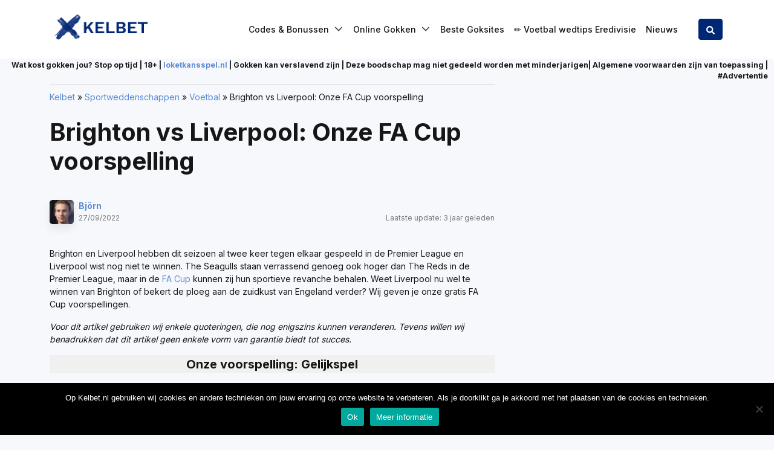

--- FILE ---
content_type: text/html; charset=UTF-8
request_url: https://kelbet.nl/brighton-liverpool
body_size: 24288
content:
<!DOCTYPE html>
<html lang="nl-NL">
<head><meta charset="UTF-8"><script>if(navigator.userAgent.match(/MSIE|Internet Explorer/i)||navigator.userAgent.match(/Trident\/7\..*?rv:11/i)){var href=document.location.href;if(!href.match(/[?&]nowprocket/)){if(href.indexOf("?")==-1){if(href.indexOf("#")==-1){document.location.href=href+"?nowprocket=1"}else{document.location.href=href.replace("#","?nowprocket=1#")}}else{if(href.indexOf("#")==-1){document.location.href=href+"&nowprocket=1"}else{document.location.href=href.replace("#","&nowprocket=1#")}}}}</script><script>(()=>{class RocketLazyLoadScripts{constructor(){this.v="2.0.4",this.userEvents=["keydown","keyup","mousedown","mouseup","mousemove","mouseover","mouseout","touchmove","touchstart","touchend","touchcancel","wheel","click","dblclick","input"],this.attributeEvents=["onblur","onclick","oncontextmenu","ondblclick","onfocus","onmousedown","onmouseenter","onmouseleave","onmousemove","onmouseout","onmouseover","onmouseup","onmousewheel","onscroll","onsubmit"]}async t(){this.i(),this.o(),/iP(ad|hone)/.test(navigator.userAgent)&&this.h(),this.u(),this.l(this),this.m(),this.k(this),this.p(this),this._(),await Promise.all([this.R(),this.L()]),this.lastBreath=Date.now(),this.S(this),this.P(),this.D(),this.O(),this.M(),await this.C(this.delayedScripts.normal),await this.C(this.delayedScripts.defer),await this.C(this.delayedScripts.async),await this.T(),await this.F(),await this.j(),await this.A(),window.dispatchEvent(new Event("rocket-allScriptsLoaded")),this.everythingLoaded=!0,this.lastTouchEnd&&await new Promise(t=>setTimeout(t,500-Date.now()+this.lastTouchEnd)),this.I(),this.H(),this.U(),this.W()}i(){this.CSPIssue=sessionStorage.getItem("rocketCSPIssue"),document.addEventListener("securitypolicyviolation",t=>{this.CSPIssue||"script-src-elem"!==t.violatedDirective||"data"!==t.blockedURI||(this.CSPIssue=!0,sessionStorage.setItem("rocketCSPIssue",!0))},{isRocket:!0})}o(){window.addEventListener("pageshow",t=>{this.persisted=t.persisted,this.realWindowLoadedFired=!0},{isRocket:!0}),window.addEventListener("pagehide",()=>{this.onFirstUserAction=null},{isRocket:!0})}h(){let t;function e(e){t=e}window.addEventListener("touchstart",e,{isRocket:!0}),window.addEventListener("touchend",function i(o){o.changedTouches[0]&&t.changedTouches[0]&&Math.abs(o.changedTouches[0].pageX-t.changedTouches[0].pageX)<10&&Math.abs(o.changedTouches[0].pageY-t.changedTouches[0].pageY)<10&&o.timeStamp-t.timeStamp<200&&(window.removeEventListener("touchstart",e,{isRocket:!0}),window.removeEventListener("touchend",i,{isRocket:!0}),"INPUT"===o.target.tagName&&"text"===o.target.type||(o.target.dispatchEvent(new TouchEvent("touchend",{target:o.target,bubbles:!0})),o.target.dispatchEvent(new MouseEvent("mouseover",{target:o.target,bubbles:!0})),o.target.dispatchEvent(new PointerEvent("click",{target:o.target,bubbles:!0,cancelable:!0,detail:1,clientX:o.changedTouches[0].clientX,clientY:o.changedTouches[0].clientY})),event.preventDefault()))},{isRocket:!0})}q(t){this.userActionTriggered||("mousemove"!==t.type||this.firstMousemoveIgnored?"keyup"===t.type||"mouseover"===t.type||"mouseout"===t.type||(this.userActionTriggered=!0,this.onFirstUserAction&&this.onFirstUserAction()):this.firstMousemoveIgnored=!0),"click"===t.type&&t.preventDefault(),t.stopPropagation(),t.stopImmediatePropagation(),"touchstart"===this.lastEvent&&"touchend"===t.type&&(this.lastTouchEnd=Date.now()),"click"===t.type&&(this.lastTouchEnd=0),this.lastEvent=t.type,t.composedPath&&t.composedPath()[0].getRootNode()instanceof ShadowRoot&&(t.rocketTarget=t.composedPath()[0]),this.savedUserEvents.push(t)}u(){this.savedUserEvents=[],this.userEventHandler=this.q.bind(this),this.userEvents.forEach(t=>window.addEventListener(t,this.userEventHandler,{passive:!1,isRocket:!0})),document.addEventListener("visibilitychange",this.userEventHandler,{isRocket:!0})}U(){this.userEvents.forEach(t=>window.removeEventListener(t,this.userEventHandler,{passive:!1,isRocket:!0})),document.removeEventListener("visibilitychange",this.userEventHandler,{isRocket:!0}),this.savedUserEvents.forEach(t=>{(t.rocketTarget||t.target).dispatchEvent(new window[t.constructor.name](t.type,t))})}m(){const t="return false",e=Array.from(this.attributeEvents,t=>"data-rocket-"+t),i="["+this.attributeEvents.join("],[")+"]",o="[data-rocket-"+this.attributeEvents.join("],[data-rocket-")+"]",s=(e,i,o)=>{o&&o!==t&&(e.setAttribute("data-rocket-"+i,o),e["rocket"+i]=new Function("event",o),e.setAttribute(i,t))};new MutationObserver(t=>{for(const n of t)"attributes"===n.type&&(n.attributeName.startsWith("data-rocket-")||this.everythingLoaded?n.attributeName.startsWith("data-rocket-")&&this.everythingLoaded&&this.N(n.target,n.attributeName.substring(12)):s(n.target,n.attributeName,n.target.getAttribute(n.attributeName))),"childList"===n.type&&n.addedNodes.forEach(t=>{if(t.nodeType===Node.ELEMENT_NODE)if(this.everythingLoaded)for(const i of[t,...t.querySelectorAll(o)])for(const t of i.getAttributeNames())e.includes(t)&&this.N(i,t.substring(12));else for(const e of[t,...t.querySelectorAll(i)])for(const t of e.getAttributeNames())this.attributeEvents.includes(t)&&s(e,t,e.getAttribute(t))})}).observe(document,{subtree:!0,childList:!0,attributeFilter:[...this.attributeEvents,...e]})}I(){this.attributeEvents.forEach(t=>{document.querySelectorAll("[data-rocket-"+t+"]").forEach(e=>{this.N(e,t)})})}N(t,e){const i=t.getAttribute("data-rocket-"+e);i&&(t.setAttribute(e,i),t.removeAttribute("data-rocket-"+e))}k(t){Object.defineProperty(HTMLElement.prototype,"onclick",{get(){return this.rocketonclick||null},set(e){this.rocketonclick=e,this.setAttribute(t.everythingLoaded?"onclick":"data-rocket-onclick","this.rocketonclick(event)")}})}S(t){function e(e,i){let o=e[i];e[i]=null,Object.defineProperty(e,i,{get:()=>o,set(s){t.everythingLoaded?o=s:e["rocket"+i]=o=s}})}e(document,"onreadystatechange"),e(window,"onload"),e(window,"onpageshow");try{Object.defineProperty(document,"readyState",{get:()=>t.rocketReadyState,set(e){t.rocketReadyState=e},configurable:!0}),document.readyState="loading"}catch(t){console.log("WPRocket DJE readyState conflict, bypassing")}}l(t){this.originalAddEventListener=EventTarget.prototype.addEventListener,this.originalRemoveEventListener=EventTarget.prototype.removeEventListener,this.savedEventListeners=[],EventTarget.prototype.addEventListener=function(e,i,o){o&&o.isRocket||!t.B(e,this)&&!t.userEvents.includes(e)||t.B(e,this)&&!t.userActionTriggered||e.startsWith("rocket-")||t.everythingLoaded?t.originalAddEventListener.call(this,e,i,o):(t.savedEventListeners.push({target:this,remove:!1,type:e,func:i,options:o}),"mouseenter"!==e&&"mouseleave"!==e||t.originalAddEventListener.call(this,e,t.savedUserEvents.push,o))},EventTarget.prototype.removeEventListener=function(e,i,o){o&&o.isRocket||!t.B(e,this)&&!t.userEvents.includes(e)||t.B(e,this)&&!t.userActionTriggered||e.startsWith("rocket-")||t.everythingLoaded?t.originalRemoveEventListener.call(this,e,i,o):t.savedEventListeners.push({target:this,remove:!0,type:e,func:i,options:o})}}J(t,e){this.savedEventListeners=this.savedEventListeners.filter(i=>{let o=i.type,s=i.target||window;return e!==o||t!==s||(this.B(o,s)&&(i.type="rocket-"+o),this.$(i),!1)})}H(){EventTarget.prototype.addEventListener=this.originalAddEventListener,EventTarget.prototype.removeEventListener=this.originalRemoveEventListener,this.savedEventListeners.forEach(t=>this.$(t))}$(t){t.remove?this.originalRemoveEventListener.call(t.target,t.type,t.func,t.options):this.originalAddEventListener.call(t.target,t.type,t.func,t.options)}p(t){let e;function i(e){return t.everythingLoaded?e:e.split(" ").map(t=>"load"===t||t.startsWith("load.")?"rocket-jquery-load":t).join(" ")}function o(o){function s(e){const s=o.fn[e];o.fn[e]=o.fn.init.prototype[e]=function(){return this[0]===window&&t.userActionTriggered&&("string"==typeof arguments[0]||arguments[0]instanceof String?arguments[0]=i(arguments[0]):"object"==typeof arguments[0]&&Object.keys(arguments[0]).forEach(t=>{const e=arguments[0][t];delete arguments[0][t],arguments[0][i(t)]=e})),s.apply(this,arguments),this}}if(o&&o.fn&&!t.allJQueries.includes(o)){const e={DOMContentLoaded:[],"rocket-DOMContentLoaded":[]};for(const t in e)document.addEventListener(t,()=>{e[t].forEach(t=>t())},{isRocket:!0});o.fn.ready=o.fn.init.prototype.ready=function(i){function s(){parseInt(o.fn.jquery)>2?setTimeout(()=>i.bind(document)(o)):i.bind(document)(o)}return"function"==typeof i&&(t.realDomReadyFired?!t.userActionTriggered||t.fauxDomReadyFired?s():e["rocket-DOMContentLoaded"].push(s):e.DOMContentLoaded.push(s)),o([])},s("on"),s("one"),s("off"),t.allJQueries.push(o)}e=o}t.allJQueries=[],o(window.jQuery),Object.defineProperty(window,"jQuery",{get:()=>e,set(t){o(t)}})}P(){const t=new Map;document.write=document.writeln=function(e){const i=document.currentScript,o=document.createRange(),s=i.parentElement;let n=t.get(i);void 0===n&&(n=i.nextSibling,t.set(i,n));const c=document.createDocumentFragment();o.setStart(c,0),c.appendChild(o.createContextualFragment(e)),s.insertBefore(c,n)}}async R(){return new Promise(t=>{this.userActionTriggered?t():this.onFirstUserAction=t})}async L(){return new Promise(t=>{document.addEventListener("DOMContentLoaded",()=>{this.realDomReadyFired=!0,t()},{isRocket:!0})})}async j(){return this.realWindowLoadedFired?Promise.resolve():new Promise(t=>{window.addEventListener("load",t,{isRocket:!0})})}M(){this.pendingScripts=[];this.scriptsMutationObserver=new MutationObserver(t=>{for(const e of t)e.addedNodes.forEach(t=>{"SCRIPT"!==t.tagName||t.noModule||t.isWPRocket||this.pendingScripts.push({script:t,promise:new Promise(e=>{const i=()=>{const i=this.pendingScripts.findIndex(e=>e.script===t);i>=0&&this.pendingScripts.splice(i,1),e()};t.addEventListener("load",i,{isRocket:!0}),t.addEventListener("error",i,{isRocket:!0}),setTimeout(i,1e3)})})})}),this.scriptsMutationObserver.observe(document,{childList:!0,subtree:!0})}async F(){await this.X(),this.pendingScripts.length?(await this.pendingScripts[0].promise,await this.F()):this.scriptsMutationObserver.disconnect()}D(){this.delayedScripts={normal:[],async:[],defer:[]},document.querySelectorAll("script[type$=rocketlazyloadscript]").forEach(t=>{t.hasAttribute("data-rocket-src")?t.hasAttribute("async")&&!1!==t.async?this.delayedScripts.async.push(t):t.hasAttribute("defer")&&!1!==t.defer||"module"===t.getAttribute("data-rocket-type")?this.delayedScripts.defer.push(t):this.delayedScripts.normal.push(t):this.delayedScripts.normal.push(t)})}async _(){await this.L();let t=[];document.querySelectorAll("script[type$=rocketlazyloadscript][data-rocket-src]").forEach(e=>{let i=e.getAttribute("data-rocket-src");if(i&&!i.startsWith("data:")){i.startsWith("//")&&(i=location.protocol+i);try{const o=new URL(i).origin;o!==location.origin&&t.push({src:o,crossOrigin:e.crossOrigin||"module"===e.getAttribute("data-rocket-type")})}catch(t){}}}),t=[...new Map(t.map(t=>[JSON.stringify(t),t])).values()],this.Y(t,"preconnect")}async G(t){if(await this.K(),!0!==t.noModule||!("noModule"in HTMLScriptElement.prototype))return new Promise(e=>{let i;function o(){(i||t).setAttribute("data-rocket-status","executed"),e()}try{if(navigator.userAgent.includes("Firefox/")||""===navigator.vendor||this.CSPIssue)i=document.createElement("script"),[...t.attributes].forEach(t=>{let e=t.nodeName;"type"!==e&&("data-rocket-type"===e&&(e="type"),"data-rocket-src"===e&&(e="src"),i.setAttribute(e,t.nodeValue))}),t.text&&(i.text=t.text),t.nonce&&(i.nonce=t.nonce),i.hasAttribute("src")?(i.addEventListener("load",o,{isRocket:!0}),i.addEventListener("error",()=>{i.setAttribute("data-rocket-status","failed-network"),e()},{isRocket:!0}),setTimeout(()=>{i.isConnected||e()},1)):(i.text=t.text,o()),i.isWPRocket=!0,t.parentNode.replaceChild(i,t);else{const i=t.getAttribute("data-rocket-type"),s=t.getAttribute("data-rocket-src");i?(t.type=i,t.removeAttribute("data-rocket-type")):t.removeAttribute("type"),t.addEventListener("load",o,{isRocket:!0}),t.addEventListener("error",i=>{this.CSPIssue&&i.target.src.startsWith("data:")?(console.log("WPRocket: CSP fallback activated"),t.removeAttribute("src"),this.G(t).then(e)):(t.setAttribute("data-rocket-status","failed-network"),e())},{isRocket:!0}),s?(t.fetchPriority="high",t.removeAttribute("data-rocket-src"),t.src=s):t.src="data:text/javascript;base64,"+window.btoa(unescape(encodeURIComponent(t.text)))}}catch(i){t.setAttribute("data-rocket-status","failed-transform"),e()}});t.setAttribute("data-rocket-status","skipped")}async C(t){const e=t.shift();return e?(e.isConnected&&await this.G(e),this.C(t)):Promise.resolve()}O(){this.Y([...this.delayedScripts.normal,...this.delayedScripts.defer,...this.delayedScripts.async],"preload")}Y(t,e){this.trash=this.trash||[];let i=!0;var o=document.createDocumentFragment();t.forEach(t=>{const s=t.getAttribute&&t.getAttribute("data-rocket-src")||t.src;if(s&&!s.startsWith("data:")){const n=document.createElement("link");n.href=s,n.rel=e,"preconnect"!==e&&(n.as="script",n.fetchPriority=i?"high":"low"),t.getAttribute&&"module"===t.getAttribute("data-rocket-type")&&(n.crossOrigin=!0),t.crossOrigin&&(n.crossOrigin=t.crossOrigin),t.integrity&&(n.integrity=t.integrity),t.nonce&&(n.nonce=t.nonce),o.appendChild(n),this.trash.push(n),i=!1}}),document.head.appendChild(o)}W(){this.trash.forEach(t=>t.remove())}async T(){try{document.readyState="interactive"}catch(t){}this.fauxDomReadyFired=!0;try{await this.K(),this.J(document,"readystatechange"),document.dispatchEvent(new Event("rocket-readystatechange")),await this.K(),document.rocketonreadystatechange&&document.rocketonreadystatechange(),await this.K(),this.J(document,"DOMContentLoaded"),document.dispatchEvent(new Event("rocket-DOMContentLoaded")),await this.K(),this.J(window,"DOMContentLoaded"),window.dispatchEvent(new Event("rocket-DOMContentLoaded"))}catch(t){console.error(t)}}async A(){try{document.readyState="complete"}catch(t){}try{await this.K(),this.J(document,"readystatechange"),document.dispatchEvent(new Event("rocket-readystatechange")),await this.K(),document.rocketonreadystatechange&&document.rocketonreadystatechange(),await this.K(),this.J(window,"load"),window.dispatchEvent(new Event("rocket-load")),await this.K(),window.rocketonload&&window.rocketonload(),await this.K(),this.allJQueries.forEach(t=>t(window).trigger("rocket-jquery-load")),await this.K(),this.J(window,"pageshow");const t=new Event("rocket-pageshow");t.persisted=this.persisted,window.dispatchEvent(t),await this.K(),window.rocketonpageshow&&window.rocketonpageshow({persisted:this.persisted})}catch(t){console.error(t)}}async K(){Date.now()-this.lastBreath>45&&(await this.X(),this.lastBreath=Date.now())}async X(){return document.hidden?new Promise(t=>setTimeout(t)):new Promise(t=>requestAnimationFrame(t))}B(t,e){return e===document&&"readystatechange"===t||(e===document&&"DOMContentLoaded"===t||(e===window&&"DOMContentLoaded"===t||(e===window&&"load"===t||e===window&&"pageshow"===t)))}static run(){(new RocketLazyLoadScripts).t()}}RocketLazyLoadScripts.run()})();</script>
    
    <meta name="viewport" content="width=device-width, initial-scale=1, shrink-to-fit=no">
    <link rel="profile" href="https://gmpg.org/xfn/11">
    <!-- Google Tag Manager -->
<script>(function(w,d,s,l,i){w[l]=w[l]||[];w[l].push({'gtm.start':
            new Date().getTime(),event:'gtm.js'});var f=d.getElementsByTagName(s)[0],
        j=d.createElement(s),dl=l!='dataLayer'?'&l='+l:'';j.async=true;j.src=
        'https://www.googletagmanager.com/gtm.js?id='+i+dl + '';f.parentNode.insertBefore(j,f);
    })(window,document,'script','dataLayer', 'GTM-TGVH6SQ');</script>
<!-- End Google Tag Manager -->
<script>var clicky_site_ids = clicky_site_ids || []; clicky_site_ids.push(101077561);</script>
<script async src="//static.getclicky.com/js"></script>
<meta name='robots' content='index, follow, max-image-preview:large, max-snippet:-1, max-video-preview:-1' />
	<style>img:is([sizes="auto" i], [sizes^="auto," i]) { contain-intrinsic-size: 3000px 1500px }</style>
	
	<!-- This site is optimized with the Yoast SEO plugin v26.7 - https://yoast.com/wordpress/plugins/seo/ -->
	<title>Brighton vs Liverpool | Onze gratis FA Cup voorspelling</title>
<link data-rocket-prefetch href="https://www.googletagmanager.com" rel="dns-prefetch">
<link data-rocket-prefetch href="https://static.getclicky.com" rel="dns-prefetch">
<link data-rocket-prefetch href="https://fonts.googleapis.com" rel="dns-prefetch">
<link data-rocket-preload as="style" href="https://fonts.googleapis.com/css2?family=Inter:wght@400;500;700&#038;display=swap" rel="preload">
<link href="https://fonts.googleapis.com/css2?family=Inter:wght@400;500;700&#038;display=swap" media="print" onload="this.media=&#039;all&#039;" rel="stylesheet">
<noscript data-wpr-hosted-gf-parameters=""><link rel="stylesheet" href="https://fonts.googleapis.com/css2?family=Inter:wght@400;500;700&#038;display=swap"></noscript><link rel="preload" data-rocket-preload as="image" href="https://kelbet.nl/wp-content/uploads/2022/03/kelbet-logo-blue.png" fetchpriority="high">
	<meta name="description" content="Ontdek hier onze Brighton vs Liverpool voorspellingen voor hun volgende FA Cup wedstrijd op 29 januari 2023." />
	<link rel="canonical" href="https://kelbet.nl/brighton-liverpool" />
	<meta property="og:locale" content="nl_NL" />
	<meta property="og:type" content="article" />
	<meta property="og:title" content="Brighton vs Liverpool | Onze gratis FA Cup voorspelling" />
	<meta property="og:description" content="Ontdek hier onze Brighton vs Liverpool voorspellingen voor hun volgende FA Cup wedstrijd op 29 januari 2023." />
	<meta property="og:url" content="https://kelbet.nl/brighton-liverpool" />
	<meta property="og:site_name" content="Kelbet" />
	<meta property="article:published_time" content="2022-09-27T08:44:29+00:00" />
	<meta property="article:modified_time" content="2023-01-23T20:43:23+00:00" />
	<meta property="og:image" content="https://kelbet.nl/wp-content/uploads/2022/09/Brazil-2022-World-Cup-Featured.jpg" />
	<meta property="og:image:width" content="700" />
	<meta property="og:image:height" content="400" />
	<meta property="og:image:type" content="image/jpeg" />
	<meta name="author" content="Björn" />
	<script type="application/ld+json" class="yoast-schema-graph">{"@context":"https://schema.org","@graph":[{"@type":"Article","@id":"https://kelbet.nl/brighton-liverpool#article","isPartOf":{"@id":"https://kelbet.nl/brighton-liverpool"},"author":{"name":"Björn","@id":"https://kelbet.nl/#/schema/person/cd07d7f4f9dd4be591f23663c07ae015"},"headline":"Brighton vs Liverpool: Onze FA Cup voorspelling","datePublished":"2022-09-27T08:44:29+00:00","dateModified":"2023-01-23T20:43:23+00:00","mainEntityOfPage":{"@id":"https://kelbet.nl/brighton-liverpool"},"wordCount":687,"publisher":{"@id":"https://kelbet.nl/#organization"},"image":{"@id":"https://kelbet.nl/brighton-liverpool#primaryimage"},"thumbnailUrl":"https://kelbet.nl/wp-content/uploads/2022/09/Brazil-2022-World-Cup-Featured.jpg","keywords":["Brighton &amp; Hove Albion","Liverpool"],"articleSection":["FA Cup","Premier League Voorspellingen en Wedtips","Sportweddenschappen","Voetbal","Voetbal Voorspellingen en Voetbal Wedtips","Voetbalcompetities in Engeland"],"inLanguage":"nl-NL"},{"@type":"WebPage","@id":"https://kelbet.nl/brighton-liverpool","url":"https://kelbet.nl/brighton-liverpool","name":"Brighton vs Liverpool | Onze gratis FA Cup voorspelling","isPartOf":{"@id":"https://kelbet.nl/#website"},"primaryImageOfPage":{"@id":"https://kelbet.nl/brighton-liverpool#primaryimage"},"image":{"@id":"https://kelbet.nl/brighton-liverpool#primaryimage"},"thumbnailUrl":"https://kelbet.nl/wp-content/uploads/2022/09/Brazil-2022-World-Cup-Featured.jpg","datePublished":"2022-09-27T08:44:29+00:00","dateModified":"2023-01-23T20:43:23+00:00","description":"Ontdek hier onze Brighton vs Liverpool voorspellingen voor hun volgende FA Cup wedstrijd op 29 januari 2023.","breadcrumb":{"@id":"https://kelbet.nl/brighton-liverpool#breadcrumb"},"inLanguage":"nl-NL","potentialAction":[{"@type":"ReadAction","target":["https://kelbet.nl/brighton-liverpool"]}]},{"@type":"ImageObject","inLanguage":"nl-NL","@id":"https://kelbet.nl/brighton-liverpool#primaryimage","url":"https://kelbet.nl/wp-content/uploads/2022/09/Brazil-2022-World-Cup-Featured.jpg","contentUrl":"https://kelbet.nl/wp-content/uploads/2022/09/Brazil-2022-World-Cup-Featured.jpg","width":700,"height":400},{"@type":"BreadcrumbList","@id":"https://kelbet.nl/brighton-liverpool#breadcrumb","itemListElement":[{"@type":"ListItem","position":1,"name":"Kelbet","item":"https://kelbet.nl/"},{"@type":"ListItem","position":2,"name":"Sportweddenschappen","item":"https://kelbet.nl/sportweddenschappen"},{"@type":"ListItem","position":3,"name":"Voetbal","item":"https://kelbet.nl/sportweddenschappen/voetbal"},{"@type":"ListItem","position":4,"name":"Brighton vs Liverpool: Onze FA Cup voorspelling"}]},{"@type":"WebSite","@id":"https://kelbet.nl/#website","url":"https://kelbet.nl/","name":"Kelbet","description":"Sportweddenschappen, casino &amp; poker","publisher":{"@id":"https://kelbet.nl/#organization"},"potentialAction":[{"@type":"SearchAction","target":{"@type":"EntryPoint","urlTemplate":"https://kelbet.nl/?s={search_term_string}"},"query-input":{"@type":"PropertyValueSpecification","valueRequired":true,"valueName":"search_term_string"}}],"inLanguage":"nl-NL"},{"@type":"Organization","@id":"https://kelbet.nl/#organization","name":"kelbet.nl","url":"https://kelbet.nl/","logo":{"@type":"ImageObject","inLanguage":"nl-NL","@id":"https://kelbet.nl/#/schema/logo/image/","url":"https://kelbet.nl/wp-content/uploads/2021/09/kelbet.jpg","contentUrl":"https://kelbet.nl/wp-content/uploads/2021/09/kelbet.jpg","width":300,"height":92,"caption":"kelbet.nl"},"image":{"@id":"https://kelbet.nl/#/schema/logo/image/"}},{"@type":"Person","@id":"https://kelbet.nl/#/schema/person/cd07d7f4f9dd4be591f23663c07ae015","name":"Björn","image":{"@type":"ImageObject","inLanguage":"nl-NL","@id":"https://kelbet.nl/#/schema/person/image/","url":"https://kelbet.nl/wp-content/uploads/2022/05/Bjorn-1-96x96.jpg","contentUrl":"https://kelbet.nl/wp-content/uploads/2022/05/Bjorn-1-96x96.jpg","caption":"Björn"},"description":"Björn is een expert op het gebied van sportweddenschappen. Met een persoonlijke interesse in wedden en tips is Björn een grote voetballiefhebber.","url":"https://kelbet.nl/author/bjorn"}]}</script>
	<!-- / Yoast SEO plugin. -->


<link rel='dns-prefetch' href='//fonts.googleapis.com' />
<link href='https://fonts.gstatic.com' crossorigin rel='preconnect' />
<style id='wp-emoji-styles-inline-css' type='text/css'>

	img.wp-smiley, img.emoji {
		display: inline !important;
		border: none !important;
		box-shadow: none !important;
		height: 1em !important;
		width: 1em !important;
		margin: 0 0.07em !important;
		vertical-align: -0.1em !important;
		background: none !important;
		padding: 0 !important;
	}
</style>
<link rel='stylesheet' id='wp-block-library-css' href='https://kelbet.nl/wp-includes/css/dist/block-library/style.min.css?ver=421c7cd735309cd68607253efa7b0270' type='text/css' media='all' />
<style id='classic-theme-styles-inline-css' type='text/css'>
/*! This file is auto-generated */
.wp-block-button__link{color:#fff;background-color:#32373c;border-radius:9999px;box-shadow:none;text-decoration:none;padding:calc(.667em + 2px) calc(1.333em + 2px);font-size:1.125em}.wp-block-file__button{background:#32373c;color:#fff;text-decoration:none}
</style>
<style id='global-styles-inline-css' type='text/css'>
:root{--wp--preset--aspect-ratio--square: 1;--wp--preset--aspect-ratio--4-3: 4/3;--wp--preset--aspect-ratio--3-4: 3/4;--wp--preset--aspect-ratio--3-2: 3/2;--wp--preset--aspect-ratio--2-3: 2/3;--wp--preset--aspect-ratio--16-9: 16/9;--wp--preset--aspect-ratio--9-16: 9/16;--wp--preset--color--black: #000000;--wp--preset--color--cyan-bluish-gray: #abb8c3;--wp--preset--color--white: #ffffff;--wp--preset--color--pale-pink: #f78da7;--wp--preset--color--vivid-red: #cf2e2e;--wp--preset--color--luminous-vivid-orange: #ff6900;--wp--preset--color--luminous-vivid-amber: #fcb900;--wp--preset--color--light-green-cyan: #7bdcb5;--wp--preset--color--vivid-green-cyan: #00d084;--wp--preset--color--pale-cyan-blue: #8ed1fc;--wp--preset--color--vivid-cyan-blue: #0693e3;--wp--preset--color--vivid-purple: #9b51e0;--wp--preset--gradient--vivid-cyan-blue-to-vivid-purple: linear-gradient(135deg,rgba(6,147,227,1) 0%,rgb(155,81,224) 100%);--wp--preset--gradient--light-green-cyan-to-vivid-green-cyan: linear-gradient(135deg,rgb(122,220,180) 0%,rgb(0,208,130) 100%);--wp--preset--gradient--luminous-vivid-amber-to-luminous-vivid-orange: linear-gradient(135deg,rgba(252,185,0,1) 0%,rgba(255,105,0,1) 100%);--wp--preset--gradient--luminous-vivid-orange-to-vivid-red: linear-gradient(135deg,rgba(255,105,0,1) 0%,rgb(207,46,46) 100%);--wp--preset--gradient--very-light-gray-to-cyan-bluish-gray: linear-gradient(135deg,rgb(238,238,238) 0%,rgb(169,184,195) 100%);--wp--preset--gradient--cool-to-warm-spectrum: linear-gradient(135deg,rgb(74,234,220) 0%,rgb(151,120,209) 20%,rgb(207,42,186) 40%,rgb(238,44,130) 60%,rgb(251,105,98) 80%,rgb(254,248,76) 100%);--wp--preset--gradient--blush-light-purple: linear-gradient(135deg,rgb(255,206,236) 0%,rgb(152,150,240) 100%);--wp--preset--gradient--blush-bordeaux: linear-gradient(135deg,rgb(254,205,165) 0%,rgb(254,45,45) 50%,rgb(107,0,62) 100%);--wp--preset--gradient--luminous-dusk: linear-gradient(135deg,rgb(255,203,112) 0%,rgb(199,81,192) 50%,rgb(65,88,208) 100%);--wp--preset--gradient--pale-ocean: linear-gradient(135deg,rgb(255,245,203) 0%,rgb(182,227,212) 50%,rgb(51,167,181) 100%);--wp--preset--gradient--electric-grass: linear-gradient(135deg,rgb(202,248,128) 0%,rgb(113,206,126) 100%);--wp--preset--gradient--midnight: linear-gradient(135deg,rgb(2,3,129) 0%,rgb(40,116,252) 100%);--wp--preset--font-size--small: 13px;--wp--preset--font-size--medium: 20px;--wp--preset--font-size--large: 36px;--wp--preset--font-size--x-large: 42px;--wp--preset--spacing--20: 0.44rem;--wp--preset--spacing--30: 0.67rem;--wp--preset--spacing--40: 1rem;--wp--preset--spacing--50: 1.5rem;--wp--preset--spacing--60: 2.25rem;--wp--preset--spacing--70: 3.38rem;--wp--preset--spacing--80: 5.06rem;--wp--preset--shadow--natural: 6px 6px 9px rgba(0, 0, 0, 0.2);--wp--preset--shadow--deep: 12px 12px 50px rgba(0, 0, 0, 0.4);--wp--preset--shadow--sharp: 6px 6px 0px rgba(0, 0, 0, 0.2);--wp--preset--shadow--outlined: 6px 6px 0px -3px rgba(255, 255, 255, 1), 6px 6px rgba(0, 0, 0, 1);--wp--preset--shadow--crisp: 6px 6px 0px rgba(0, 0, 0, 1);}:where(.is-layout-flex){gap: 0.5em;}:where(.is-layout-grid){gap: 0.5em;}body .is-layout-flex{display: flex;}.is-layout-flex{flex-wrap: wrap;align-items: center;}.is-layout-flex > :is(*, div){margin: 0;}body .is-layout-grid{display: grid;}.is-layout-grid > :is(*, div){margin: 0;}:where(.wp-block-columns.is-layout-flex){gap: 2em;}:where(.wp-block-columns.is-layout-grid){gap: 2em;}:where(.wp-block-post-template.is-layout-flex){gap: 1.25em;}:where(.wp-block-post-template.is-layout-grid){gap: 1.25em;}.has-black-color{color: var(--wp--preset--color--black) !important;}.has-cyan-bluish-gray-color{color: var(--wp--preset--color--cyan-bluish-gray) !important;}.has-white-color{color: var(--wp--preset--color--white) !important;}.has-pale-pink-color{color: var(--wp--preset--color--pale-pink) !important;}.has-vivid-red-color{color: var(--wp--preset--color--vivid-red) !important;}.has-luminous-vivid-orange-color{color: var(--wp--preset--color--luminous-vivid-orange) !important;}.has-luminous-vivid-amber-color{color: var(--wp--preset--color--luminous-vivid-amber) !important;}.has-light-green-cyan-color{color: var(--wp--preset--color--light-green-cyan) !important;}.has-vivid-green-cyan-color{color: var(--wp--preset--color--vivid-green-cyan) !important;}.has-pale-cyan-blue-color{color: var(--wp--preset--color--pale-cyan-blue) !important;}.has-vivid-cyan-blue-color{color: var(--wp--preset--color--vivid-cyan-blue) !important;}.has-vivid-purple-color{color: var(--wp--preset--color--vivid-purple) !important;}.has-black-background-color{background-color: var(--wp--preset--color--black) !important;}.has-cyan-bluish-gray-background-color{background-color: var(--wp--preset--color--cyan-bluish-gray) !important;}.has-white-background-color{background-color: var(--wp--preset--color--white) !important;}.has-pale-pink-background-color{background-color: var(--wp--preset--color--pale-pink) !important;}.has-vivid-red-background-color{background-color: var(--wp--preset--color--vivid-red) !important;}.has-luminous-vivid-orange-background-color{background-color: var(--wp--preset--color--luminous-vivid-orange) !important;}.has-luminous-vivid-amber-background-color{background-color: var(--wp--preset--color--luminous-vivid-amber) !important;}.has-light-green-cyan-background-color{background-color: var(--wp--preset--color--light-green-cyan) !important;}.has-vivid-green-cyan-background-color{background-color: var(--wp--preset--color--vivid-green-cyan) !important;}.has-pale-cyan-blue-background-color{background-color: var(--wp--preset--color--pale-cyan-blue) !important;}.has-vivid-cyan-blue-background-color{background-color: var(--wp--preset--color--vivid-cyan-blue) !important;}.has-vivid-purple-background-color{background-color: var(--wp--preset--color--vivid-purple) !important;}.has-black-border-color{border-color: var(--wp--preset--color--black) !important;}.has-cyan-bluish-gray-border-color{border-color: var(--wp--preset--color--cyan-bluish-gray) !important;}.has-white-border-color{border-color: var(--wp--preset--color--white) !important;}.has-pale-pink-border-color{border-color: var(--wp--preset--color--pale-pink) !important;}.has-vivid-red-border-color{border-color: var(--wp--preset--color--vivid-red) !important;}.has-luminous-vivid-orange-border-color{border-color: var(--wp--preset--color--luminous-vivid-orange) !important;}.has-luminous-vivid-amber-border-color{border-color: var(--wp--preset--color--luminous-vivid-amber) !important;}.has-light-green-cyan-border-color{border-color: var(--wp--preset--color--light-green-cyan) !important;}.has-vivid-green-cyan-border-color{border-color: var(--wp--preset--color--vivid-green-cyan) !important;}.has-pale-cyan-blue-border-color{border-color: var(--wp--preset--color--pale-cyan-blue) !important;}.has-vivid-cyan-blue-border-color{border-color: var(--wp--preset--color--vivid-cyan-blue) !important;}.has-vivid-purple-border-color{border-color: var(--wp--preset--color--vivid-purple) !important;}.has-vivid-cyan-blue-to-vivid-purple-gradient-background{background: var(--wp--preset--gradient--vivid-cyan-blue-to-vivid-purple) !important;}.has-light-green-cyan-to-vivid-green-cyan-gradient-background{background: var(--wp--preset--gradient--light-green-cyan-to-vivid-green-cyan) !important;}.has-luminous-vivid-amber-to-luminous-vivid-orange-gradient-background{background: var(--wp--preset--gradient--luminous-vivid-amber-to-luminous-vivid-orange) !important;}.has-luminous-vivid-orange-to-vivid-red-gradient-background{background: var(--wp--preset--gradient--luminous-vivid-orange-to-vivid-red) !important;}.has-very-light-gray-to-cyan-bluish-gray-gradient-background{background: var(--wp--preset--gradient--very-light-gray-to-cyan-bluish-gray) !important;}.has-cool-to-warm-spectrum-gradient-background{background: var(--wp--preset--gradient--cool-to-warm-spectrum) !important;}.has-blush-light-purple-gradient-background{background: var(--wp--preset--gradient--blush-light-purple) !important;}.has-blush-bordeaux-gradient-background{background: var(--wp--preset--gradient--blush-bordeaux) !important;}.has-luminous-dusk-gradient-background{background: var(--wp--preset--gradient--luminous-dusk) !important;}.has-pale-ocean-gradient-background{background: var(--wp--preset--gradient--pale-ocean) !important;}.has-electric-grass-gradient-background{background: var(--wp--preset--gradient--electric-grass) !important;}.has-midnight-gradient-background{background: var(--wp--preset--gradient--midnight) !important;}.has-small-font-size{font-size: var(--wp--preset--font-size--small) !important;}.has-medium-font-size{font-size: var(--wp--preset--font-size--medium) !important;}.has-large-font-size{font-size: var(--wp--preset--font-size--large) !important;}.has-x-large-font-size{font-size: var(--wp--preset--font-size--x-large) !important;}
:where(.wp-block-post-template.is-layout-flex){gap: 1.25em;}:where(.wp-block-post-template.is-layout-grid){gap: 1.25em;}
:where(.wp-block-columns.is-layout-flex){gap: 2em;}:where(.wp-block-columns.is-layout-grid){gap: 2em;}
:root :where(.wp-block-pullquote){font-size: 1.5em;line-height: 1.6;}
</style>
<link rel='stylesheet' id='bc-page-blocker-css' href='https://kelbet.nl/wp-content/plugins/bc-page-blocker/assets/public/dist/css/public.min.css?ver=1.7.0' type='text/css' media='all' />
<link rel='stylesheet' id='cookie-notice-front-css' href='https://kelbet.nl/wp-content/plugins/cookie-notice/css/front.min.css?ver=2.5.11' type='text/css' media='all' />
<link rel='stylesheet' id='bcb-style-css' href='https://kelbet.nl/wp-content/plugins/bc-blocks/assets/public/dist/blocks.min.css?ver=421c7cd735309cd68607253efa7b0270' type='text/css' media='all' />
<link rel='stylesheet' id='bcsb-style-css' href='https://kelbet.nl/wp-content/plugins/bc-sports-blocks/assets/public/dist/css/public.min.css?ver=1.29.0' type='text/css' media='all' />

<link data-minify="1" rel='stylesheet' id='child-bc_core-styles-css' href='https://kelbet.nl/wp-content/cache/min/1/wp-content/themes/wp-theme-bc-core-child-kelbet-revamp/assets/public/dist/css/child-theme.min.css?ver=1765803719' type='text/css' media='all' />
<link rel='stylesheet' id='sports-widgets-front-css' href='https://kelbet.nl/wp-content/plugins/sports-widgets/assets/public/dist/css/public.min.css?ver=5.5.0' type='text/css' media='all' />
<link data-minify="1" rel='stylesheet' id='ei-modal-style-css' onload="this.media='all'" href='https://kelbet.nl/wp-content/cache/min/1/wp-content/plugins/bc-exit-intent/assets/public/dist/css/style.css?ver=1765803719' type='text/css' media='all' />
<link rel='stylesheet' id='bc-compliance-public-styles-css' href='https://kelbet.nl/wp-content/plugins/bc-compliance/assets/public/dist/css/public.min.css?ver=3.12.0' type='text/css' media='all' />
<link rel='stylesheet' id='child-bc-overrides-css-css' href='https://kelbet.nl/wp-content/mu-plugins/bc-theme-override/assets/public/dist/css/theme-overrides.min.css?ver=1722257032' type='text/css' media='all' />
<style id='rocket-lazyload-inline-css' type='text/css'>
.rll-youtube-player{position:relative;padding-bottom:56.23%;height:0;overflow:hidden;max-width:100%;}.rll-youtube-player:focus-within{outline: 2px solid currentColor;outline-offset: 5px;}.rll-youtube-player iframe{position:absolute;top:0;left:0;width:100%;height:100%;z-index:100;background:0 0}.rll-youtube-player img{bottom:0;display:block;left:0;margin:auto;max-width:100%;width:100%;position:absolute;right:0;top:0;border:none;height:auto;-webkit-transition:.4s all;-moz-transition:.4s all;transition:.4s all}.rll-youtube-player img:hover{-webkit-filter:brightness(75%)}.rll-youtube-player .play{height:100%;width:100%;left:0;top:0;position:absolute;background:url(https://kelbet.nl/wp-content/plugins/wp-rocket/assets/img/youtube.png) no-repeat center;background-color: transparent !important;cursor:pointer;border:none;}
</style>
<script type="text/javascript" id="bc-page-blocker-js-extra">
/* <![CDATA[ */
var _bcpb = {"ajaxUrl":"https:\/\/kelbet.nl\/wp-admin\/admin-ajax.php","action":"bc-page-blocker_do_shortcode","version":"1.7.0","jsonPath":"https:\/\/kelbet.nl\/wp-content\/uploads\/bc-page-blocker-data\/bcpb-data.json","noBlock":"","isHybridManagerActive":""};
/* ]]> */
</script>
<script type="rocketlazyloadscript" data-rocket-type="text/javascript" data-rocket-src="https://kelbet.nl/wp-content/plugins/bc-page-blocker/assets/public/dist/js/public.min.js?ver=1.7.0" id="bc-page-blocker-js" data-rocket-defer defer></script>
<script type="text/javascript" id="load_modal-js-extra">
/* <![CDATA[ */
var load_modal_object = {"ajaxurl":"https:\/\/kelbet.nl\/wp-admin\/admin-ajax.php","isGeolocationActive":"1","jsonDataDirPath":"https:\/\/kelbet.nl\/wp-content\/uploads\/bc-modals-data\/modals-data","jsonOptionDirPath":"https:\/\/kelbet.nl\/wp-content\/uploads\/bc-modals-data","jsonDataName":"modals-data","jsonOptionName":"modals-options","cookieName":"ei-modal-data","currentId":"16271","currentSlug":"brighton-liverpool","currentCategory":[117,79,2,99,74,116],"isHybridManagerActive":""};
/* ]]> */
</script>
<script data-minify="1" type="text/javascript" src="https://kelbet.nl/wp-content/cache/min/1/wp-content/plugins/bc-exit-intent/assets/public/dist/js/app.js?ver=1765803719" id="load_modal-js" data-rocket-defer defer></script>
<link rel="https://api.w.org/" href="https://kelbet.nl/wp-json/" /><link rel="alternate" title="JSON" type="application/json" href="https://kelbet.nl/wp-json/wp/v2/posts/16271" /><link rel="EditURI" type="application/rsd+xml" title="RSD" href="https://kelbet.nl/xmlrpc.php?rsd" />

<link rel='shortlink' href='https://kelbet.nl/?p=16271' />
<link rel="alternate" title="oEmbed (JSON)" type="application/json+oembed" href="https://kelbet.nl/wp-json/oembed/1.0/embed?url=https%3A%2F%2Fkelbet.nl%2Fbrighton-liverpool" />
<link rel="alternate" title="oEmbed (XML)" type="text/xml+oembed" href="https://kelbet.nl/wp-json/oembed/1.0/embed?url=https%3A%2F%2Fkelbet.nl%2Fbrighton-liverpool&#038;format=xml" />
<link rel="manifest" href="https://kelbet.nl/manifest.json"><meta name="mobile-web-app-capable" content="yes">
<meta name="apple-mobile-web-app-capable" content="yes">
<meta name="apple-mobile-web-app-title" content="Kelbet - Sportweddenschappen, casino &amp; poker">
<script type="rocketlazyloadscript" data-rocket-type="text/javascript">var wff_settings = {
             settings: {
                    default: {
                           
                           
                           
                           team_link_target: "_self",
                           event_link_target: "_self",
                           player_link_target: "_self"
                    },
                    predictor_generic: {
                            team_link_url:"",
                            team_link_target: "_self"
                    }
             },
             op: {
                default: {
                    
                }
             }
        };</script><link rel="icon" href="https://kelbet.nl/wp-content/uploads/2022/04/cropped-kelbet-favicon-32x32.png" sizes="32x32" />
<link rel="icon" href="https://kelbet.nl/wp-content/uploads/2022/04/cropped-kelbet-favicon-192x192.png" sizes="192x192" />
<link rel="apple-touch-icon" href="https://kelbet.nl/wp-content/uploads/2022/04/cropped-kelbet-favicon-180x180.png" />
<meta name="msapplication-TileImage" content="https://kelbet.nl/wp-content/uploads/2022/04/cropped-kelbet-favicon-270x270.png" />
<noscript><style id="rocket-lazyload-nojs-css">.rll-youtube-player, [data-lazy-src]{display:none !important;}</style></noscript>        <style type="text/css">
        @media only screen and (min-width: 992px) {
            .mobile-navbar {
                display: none;
            }

            .desktop-navbar {
                display: block;
            }
        }
    </style>
<meta name="generator" content="WP Rocket 3.20.3" data-wpr-features="wpr_delay_js wpr_defer_js wpr_minify_js wpr_lazyload_images wpr_lazyload_iframes wpr_preconnect_external_domains wpr_oci wpr_minify_css wpr_preload_links wpr_desktop" /></head>

<body class="wp-singular post-template-default single single-post postid-16271 single-format-standard wp-custom-logo wp-theme-wp-theme-bc-core wp-child-theme-wp-theme-bc-core-child-kelbet-revamp fixed-menu-active catId-117 catId-79 catId-2 catId-99 catId-74 catId-116 cookies-not-set group-blog compliance--nl">

<!-- Google Tag Manager (noscript) -->
<noscript><iframe src="https://www.googletagmanager.com/ns.html?id=GTM-TGVH6SQ"
height="0" width="0" style="display:none;visibility:hidden"></iframe></noscript>
<!-- End Google Tag Manager (noscript) -->


<div  class="site" id="page">
  <header >
    <!-- ******************* The Navbar Area ******************* -->
    <div  id="wrapper-navbar" itemscope itemtype="http://schema.org/WebSite">

        <a class="skip-link visually-hidden visually-hidden-focusable"
           href="#content">Ga naar de inhoud</a>


          <div class="main-site-navigation">
              <nav class="navbar navbar-expand-lg navbar-light bg-white single-navbar p-4 py-lg-2">

        <div  class="container">
        
        <!-- Your site title as branding in the menu -->
        <a href="https://kelbet.nl/" class="navbar-brand custom-logo-link" rel="home"><img fetchpriority="high" width="159" height="69" src="https://kelbet.nl/wp-content/uploads/2022/03/kelbet-logo-blue.png" class="img-fluid" alt="Kelbet" decoding="async" /></a>        <!-- end custom logo -->
                <div class="btn-group" role="group" aria-label="Navigation button group">
            <button type="button" class="btn btn-primary" data-bs-toggle="modal" data-bs-target="#searchModal">
                <span class="icon icon-search"
                      aria-hidden="true"></span>
                <span class="d-none d-lg-inline">
                                    </span>
            </button>
                        <button class="navbar-toggler"
                    type="button"
                    data-bs-toggle="collapse"
                    data-bs-target="#navbarNavDropdown"
                    aria-controls="navbarNavDropdown"
                    aria-expanded="false"
                    aria-label="">
                <span class="navbar-toggler-icon"></span>
            </button>
                    </div>
            <!-- The WordPress Menu goes here -->
        <div id="navbarNavDropdown" class="collapse navbar-collapse px-4 collapse-on-hover"><ul id="main-menu" class="navbar-nav ms-auto"><li itemscope="itemscope" itemtype="https://www.schema.org/SiteNavigationElement" id="menu-item-21613" class="menu-item menu-item-type-post_type menu-item-object-page menu-item-has-children dropdown menu-item-21613 nav-item"><a title="Codes &#038; Bonussen" href="https://kelbet.nl/codes-bonussen" class="nav-link text-subtitle" id="menu-item-dropdown-21613">Codes &#038; Bonussen</a><a  class="btn dropdown-toggle" type="button" data-bs-toggle="dropdown" class="dropdown-toggle" aria-haspopup="true" aria-expanded="false" href="#"></a>
<ul class="dropdown-menu depth-0" aria-labelledby="menu-item-dropdown-21613" role="menu">
	<li itemscope="itemscope" itemtype="https://www.schema.org/SiteNavigationElement" id="menu-item-21612" class="menu-item menu-item-type-post_type menu-item-object-post menu-item-21612 nav-item"><a title="BetMGM" href="https://kelbet.nl/betmgm-bonuscode" class="nav-link text-subtitle">BetMGM</a></li>
	<li itemscope="itemscope" itemtype="https://www.schema.org/SiteNavigationElement" id="menu-item-21983" class="menu-item menu-item-type-post_type menu-item-object-post menu-item-21983 nav-item"><a title="TonyBet" href="https://kelbet.nl/tonybet-promotiecode" class="nav-link text-subtitle">TonyBet</a></li>
	<li itemscope="itemscope" itemtype="https://www.schema.org/SiteNavigationElement" id="menu-item-21017" class="menu-item menu-item-type-post_type menu-item-object-post menu-item-21017 nav-item"><a title="ComeOn!" href="https://kelbet.nl/comeon-promotiecode" class="nav-link text-subtitle">ComeOn!</a></li>
	<li itemscope="itemscope" itemtype="https://www.schema.org/SiteNavigationElement" id="menu-item-21618" class="menu-item menu-item-type-post_type menu-item-object-post menu-item-21618 nav-item"><a title="Bet365" href="https://kelbet.nl/bet365-bonus-code" class="nav-link text-subtitle">Bet365</a></li>
	<li itemscope="itemscope" itemtype="https://www.schema.org/SiteNavigationElement" id="menu-item-21626" class="menu-item menu-item-type-post_type menu-item-object-post menu-item-21626 nav-item"><a title="Unibet" href="https://kelbet.nl/unibet-bonuscode" class="nav-link text-subtitle">Unibet</a></li>
	<li itemscope="itemscope" itemtype="https://www.schema.org/SiteNavigationElement" id="menu-item-22024" class="menu-item menu-item-type-post_type menu-item-object-page menu-item-22024 nav-item"><a title="Vbet" href="https://kelbet.nl/vbet-bonuscode" class="nav-link text-subtitle">Vbet</a></li>
	<li itemscope="itemscope" itemtype="https://www.schema.org/SiteNavigationElement" id="menu-item-21620" class="menu-item menu-item-type-post_type menu-item-object-post menu-item-21620 nav-item"><a title="Betnation" href="https://kelbet.nl/betnation-promo-code" class="nav-link text-subtitle">Betnation</a></li>
	<li itemscope="itemscope" itemtype="https://www.schema.org/SiteNavigationElement" id="menu-item-21722" class="menu-item menu-item-type-post_type menu-item-object-post menu-item-21722 nav-item"><a title="Bingoal" href="https://kelbet.nl/bingoal-promo-code" class="nav-link text-subtitle">Bingoal</a></li>
	<li itemscope="itemscope" itemtype="https://www.schema.org/SiteNavigationElement" id="menu-item-21966" class="menu-item menu-item-type-post_type menu-item-object-post menu-item-21966 nav-item"><a title="711" href="https://kelbet.nl/711-promotiecode" class="nav-link text-subtitle">711</a></li>
	<li itemscope="itemscope" itemtype="https://www.schema.org/SiteNavigationElement" id="menu-item-20840" class="menu-item menu-item-type-post_type menu-item-object-post menu-item-20840 nav-item"><a title="Casino777" href="https://kelbet.nl/777-nl-promotiecode" class="nav-link text-subtitle">Casino777</a></li>
	<li itemscope="itemscope" itemtype="https://www.schema.org/SiteNavigationElement" id="menu-item-21621" class="menu-item menu-item-type-post_type menu-item-object-post menu-item-21621 nav-item"><a title="Circus" href="https://kelbet.nl/circus-promotiecode" class="nav-link text-subtitle">Circus</a></li>
	<li itemscope="itemscope" itemtype="https://www.schema.org/SiteNavigationElement" id="menu-item-21622" class="menu-item menu-item-type-post_type menu-item-object-post menu-item-21622 nav-item"><a title="Jacks" href="https://kelbet.nl/jacks-casino-promotiecode" class="nav-link text-subtitle">Jacks</a></li>
	<li itemscope="itemscope" itemtype="https://www.schema.org/SiteNavigationElement" id="menu-item-21160" class="menu-item menu-item-type-post_type menu-item-object-post menu-item-21160 nav-item"><a title="GGPoker" href="https://kelbet.nl/ggpoker-bonus-code" class="nav-link text-subtitle">GGPoker</a></li>
	<li itemscope="itemscope" itemtype="https://www.schema.org/SiteNavigationElement" id="menu-item-21623" class="menu-item menu-item-type-post_type menu-item-object-post menu-item-21623 nav-item"><a title="Kansino" href="https://kelbet.nl/kansino-bonus" class="nav-link text-subtitle">Kansino</a></li>
	<li itemscope="itemscope" itemtype="https://www.schema.org/SiteNavigationElement" id="menu-item-21110" class="menu-item menu-item-type-post_type menu-item-object-post menu-item-21110 nav-item"><a title="OneCasino" href="https://kelbet.nl/onecasino-promotiecode-nederland" class="nav-link text-subtitle">OneCasino</a></li>
	<li itemscope="itemscope" itemtype="https://www.schema.org/SiteNavigationElement" id="menu-item-21822" class="menu-item menu-item-type-post_type menu-item-object-post menu-item-21822 nav-item"><a title="Toto" href="https://kelbet.nl/toto-promotiecode" class="nav-link text-subtitle">Toto</a></li>
</ul>
</li>
<li itemscope="itemscope" itemtype="https://www.schema.org/SiteNavigationElement" id="menu-item-21627" class="menu-item menu-item-type-post_type menu-item-object-post menu-item-has-children dropdown menu-item-21627 nav-item"><a title="Online Gokken" href="https://kelbet.nl/online-gokken-ideal" class="nav-link text-subtitle" id="menu-item-dropdown-21627">Online Gokken</a><a  class="btn dropdown-toggle" type="button" data-bs-toggle="dropdown" class="dropdown-toggle" aria-haspopup="true" aria-expanded="false" href="#"></a>
<ul class="dropdown-menu depth-0" aria-labelledby="menu-item-dropdown-21627" role="menu">
	<li itemscope="itemscope" itemtype="https://www.schema.org/SiteNavigationElement" id="menu-item-962" class="menu-item menu-item-type-taxonomy menu-item-object-category current-post-ancestor current-menu-parent current-post-parent active menu-item-962 nav-item"><a title="Sportweddenschappen" href="https://kelbet.nl/sportweddenschappen" class="nav-link text-subtitle">Sportweddenschappen</a></li>
	<li itemscope="itemscope" itemtype="https://www.schema.org/SiteNavigationElement" id="menu-item-10084" class="menu-item menu-item-type-taxonomy menu-item-object-category current-post-ancestor current-menu-parent current-post-parent active menu-item-10084 nav-item"><a title="Voetbal Voorspellingen en Wedtips" href="https://kelbet.nl/voorspellingen-en-wedtips" class="nav-link text-subtitle">Voetbal Voorspellingen en Wedtips</a></li>
	<li itemscope="itemscope" itemtype="https://www.schema.org/SiteNavigationElement" id="menu-item-963" class="menu-item menu-item-type-taxonomy menu-item-object-category menu-item-963 nav-item"><a title="Casino" href="https://kelbet.nl/casino" class="nav-link text-subtitle">Casino</a></li>
	<li itemscope="itemscope" itemtype="https://www.schema.org/SiteNavigationElement" id="menu-item-964" class="menu-item menu-item-type-taxonomy menu-item-object-category menu-item-964 nav-item"><a title="Poker" href="https://kelbet.nl/poker" class="nav-link text-subtitle">Poker</a></li>
</ul>
</li>
<li itemscope="itemscope" itemtype="https://www.schema.org/SiteNavigationElement" id="menu-item-21643" class="menu-item menu-item-type-post_type menu-item-object-post menu-item-21643 nav-item"><a title="Beste Goksites" href="https://kelbet.nl/beste-goksites" class="nav-link text-subtitle">Beste Goksites</a></li>
<li itemscope="itemscope" itemtype="https://www.schema.org/SiteNavigationElement" id="menu-item-21105" class="menu-item menu-item-type-post_type menu-item-object-post menu-item-21105 nav-item"><a title="✏️ Voetbal wedtips Eredivisie" href="https://kelbet.nl/voetbal-wedtips-eredivisie" class="nav-link text-subtitle">✏️ Voetbal wedtips Eredivisie</a></li>
<li itemscope="itemscope" itemtype="https://www.schema.org/SiteNavigationElement" id="menu-item-21631" class="menu-item menu-item-type-custom menu-item-object-custom menu-item-21631 nav-item"><a title="Nieuws" href="https://kelbet.nl/nieuws/" class="nav-link text-subtitle">Nieuws</a></li>
</ul></div>
            </div><!-- .container -->

</nav><!-- .site-navigation -->
          </div>


    </div><!-- #wrapper-navbar end -->


    <div  class="commercial-content small">
        <div class="bc-compliance-header-shortcode"><div  class="bc-compliance__element bc-compliance__element--text">Wat kost gokken jou? Stop op tijd | 18+ | <a href="https://www.loketkansspel.nl/index.html" target="_blank" rel="nofollow noopener noreferrer">loketkansspel.nl</a> | Gokken kan verslavend zijn | Deze boodschap mag niet gedeeld worden met minderjarigen| Algemene voorwaarden zijn van toepassing | #Advertentie</div></div>    </div>
  </header>

<div  class="wrapper" id="single-wrapper">

    <div  class="container" id="content" tabindex="-1">

        
        
        <div class="row">

            <!-- Do the left sidebar check -->
            <div class="col-md-8 content-area" id="primary"> 

            <main class="site-main core-has-sidebar" id="main">

                <nav id="breadcrumbs"><span><span><a href="https://kelbet.nl/">Kelbet</a></span> » <span><a href="https://kelbet.nl/sportweddenschappen">Sportweddenschappen</a></span> » <span><a href="https://kelbet.nl/sportweddenschappen/voetbal">Voetbal</a></span> » <span class="breadcrumb_last" aria-current="page">Brighton vs Liverpool: Onze FA Cup voorspelling</span></span></nav>
<article class="post-16271 post type-post status-publish format-standard has-post-thumbnail category-fa-cup category-premier-league-voorspellingen category-sportweddenschappen category-voetbal category-voorspellingen-en-wedtips category-engeland tag-brighton-hove-albion tag-liverpool catId-117 catId-79 catId-2 catId-99 catId-74 catId-116" id="post-16271">

    <header class="entry-header">
        <!-- [TO DO] Test share buttons -->
		<!-- <div class="entry-share mt-8">
			<a href="#" class="share-button fw-bold d-inline-flex align-items-center gap-1">
				<span class="kelbet-share"></span>Share article
			</a>

			<div class="share-options d-flex flex-column gap-1 mt-1">
				<a
					href="https://www.facebook.com/sharer?u=https://kelbet.nl/brighton-liverpool&t=Brighton vs Liverpool: Onze FA Cup voorspelling"
					class="d-flex align-items-center gap-1"
					target="_blank"
					rel="noopener noreferrer"
				>
					<span class="kelbet-social-facebook"></span>Facebook
				</a>
				<a
					href="http://twitter.com/intent/tweet?text=Currently reading Brighton vs Liverpool: Onze FA Cup voorspelling&url=https://kelbet.nl/brighton-liverpool"
					class="d-flex align-items-center gap-1"
					target="_blank"
					rel="noopener noreferrer"
				>
					<span class="kelbet-social-twitter"></span>Twitter
				</a>
				<a
					href="http://www.linkedin.com/shareArticle?mini=true&url=https://kelbet.nl/brighton-liverpool&title=Brighton vs Liverpool: Onze FA Cup voorspelling&summary=&source=Kelbet"
					class="d-flex align-items-center gap-1"
					target="_blank"
					rel="noopener noreferrer"
				>
					<span class="kelbet-social-linkedin"></span>LinkedIn
				</a>
			</div>
		</div> -->

        <h1 class="entry-title">Brighton vs Liverpool: Onze FA Cup voorspelling</h1>
        <div class="entry-meta py-4">
            <div class="about__news row mb-3">
    <div class="about__news__author d-flex w-100">

        <div class="about__news__author__img rounded-3 shadow overflow-hidden me-2 fit-content">
            <img alt='Björn' src='https://kelbet.nl/wp-content/uploads/2022/05/Bjorn-1-40x40.jpg' class='avatar avatar-40 photo' height='40' width='40' />        </div>

        <div class="about__news__author__details flex-grow-1">
            <a href="#post-author-info">Björn</a>

            <div class="d-flex flex-column flex-lg-row justify-content-start justify-content-lg-between">
                <span class="fs-6">27/09/2022</span>
                <span class="about__news__update fs-6">
                    Laatste update: 3 jaar geleden                </span>
            </div>
        </div>
    </div>
</div>
        </div> <!-- .entry-meta -->

        
    </header><!-- .entry-header -->

    <div class="entry-content">

        
<p>Brighton en Liverpool hebben dit seizoen al twee keer tegen elkaar gespeeld in de Premier League en Liverpool wist nog niet te winnen. The Seagulls staan verrassend genoeg ook hoger dan The Reds in de Premier League, maar in de <a href="https://kelbet.nl/sportweddenschappen/voetbal/engeland/fa-cup">FA Cup</a> kunnen zij hun sportieve revanche behalen. Weet Liverpool nu wel te winnen van Brighton of bekert de ploeg aan de zuidkust van Engeland verder? Wij geven je onze gratis FA Cup voorspellingen.</p>



<p><em><em>Voor dit artikel gebruiken wij enkele quoteringen, die nog enigszins kunnen veranderen. Tevens willen wij benadrukken dat dit artikel geen enkele vorm van garantie biedt tot succes.</em></em></p>


<span class="bcsb-error-message" style="display:none">Event data not found on the API or event has started, please try again later.</span>



<p class="has-text-align-center has-background has-medium-font-size" style="background-color:#f0f0f0"><strong>Onze voorspelling: Gelijkspel</strong></p>



<h2 class="wp-block-heading">Brighton</h2>


<div class="sports-widgets-ll-container  " data-loaded="false" data-source="https://widget.enetscores.com/FWD088D4450D0660E9/tfk/10204/lng/nl/ll/yes"></div>


<p><strong><a href="https://kelbet.nl/tag/brighton-&amp;-hove-albion">Brighton</a> verkeert dit seizoen in topvorm en na het WK is daar niets aan veranderd. </strong>Brighton verloor 1 van hun 7 wedstrijden sinds de onderbreking en dat was tegen koploper Arsenal. <strong>4 wedstrijden werden gewonnen, waaronder het thuisduel met Liverpool in de Premier League. </strong>Afgelopen weekend speelde Brighton met 2-2 gelijk tegen Leicester City, wat wel neer kan worden gezet als onnodig puntenverlies als je kijkt naar Brighton dit seizoen. <strong>Op aanvallend vlak blinkt Brighton vaak uit. Met 19 goals in hun laatste 6 wedstrijden vinden The Seagulls erg makkelijk het net.</strong></p>



<p>Bij Brighton verkeert iedereen dit seizoen eigenlijk in topvorm. <strong>Er is eigenlijk maar een probleem. Leandro Trossard is de clubtopscorer, maar de Belg maakte afgelopen week de overstap naar Arsenal.</strong> Zijn vervanger lijkt de Japanse Kaoru Mitoma te zijn. Mitoma zat al bij Brighton, maar moest genoegen nemen met een reserverol op het begin van het seizoen. <strong>In de laatste vijf wedstrijden was Mitoma wel al goed voor 3 goals en een assist, wat aantoont dat hij misschien wel een kundige vervanger is. Buiten Mitoma om zijn ook Groß, MacAllister en Caicedo enorm belangrijk voor Brighton.</strong></p>



<h2 class="wp-block-heading">Liverpool</h2>


<div class="sports-widgets-ll-container  " data-loaded="false" data-source="https://widget.enetscores.com/FWD088D4450D0660E9/tfk/8650/lng/nl/ll/yes"></div>


<p><strong><a href="https://kelbet.nl/tag/liverpool">Liverpool</a> stelt dit seizoen enorm teleur. In de vorige jaargang eindigde de ploeg van Klopp als tweede, maar dit seizoen staan ze halverwege de rit 9<sup>e</sup> in de Premier League.</strong> Sinds het WK voorbij is wonnen zij slechts drie van hun acht wedstrijden. Ze werden uitgeschakeld door Manchester City in de EFL Cup, hadden een FA Cup replay nodig tegen Wolverhampton en verloren dus ook van Brighton in de Premier League met 3-0. <strong>Afgelopen weekend speelde Liverpool tegen Chelsea in eigen huis en de brilstand was tevens de eindstand op Anfield.</strong></p>



<p>Liverpool kampt dit seizoen ook met een massale ziekteboeg. <strong>Momenteel zijn Jota, Diaz en van Dijk geblesseerd en ook Firmino en Henderson waren lange tijd niet inzetbaar voor Klopp. Salah is wel inzetbaar, maar de Egyptenaar weet dit seizoen zijn normale niveau ook niet te bereiken.</strong> Dure aankoop Darwin Nunez is een van de meest veelbesproken spelers. De Uruguayaan lijkt altijd op de goede plek te lopen, maar is nog wat ongelukkig in de afronding. Cody Gakpo moet de aanval van Liverpool een positieve impuls geven, maar in zijn eerste wedstrijden voor de club heeft de Nederlander ook nog niet zijn niveau van bij PSV weten te halen. <strong>Het is dus nog even puzzelen in Liverpool en het is belangrijk dat ze de boel weer snel op de rit krijgen.</strong></p>



<h2 class="wp-block-heading">Onze voorspelling</h2>



<p><strong>Wij denken dat de wedstrijd tussen Liverpool en Brighton gaat eindigen in een gelijkspel.</strong> Wij zien Brighton nog eerder winnen van Liverpool zelfs, maar toch denken wij met de kwaliteit van het team van Liverpool en de breedte van hun selectie dat ze wel een kans maken om gelijk te spelen. <strong>De bookmakers zien Liverpool juist als de nipte favoriet voor dit duel, wat blijkt uit de bet365 quotering van 2.55, vergeleken met de 2.60 quotering voor een overwinning van Brighton.</strong></p>



<h2 class="wp-block-heading">Andere interessante wedopties</h2>



<p>Andere interessante wedopties zijn volgens ons ‘Dubbele kans: Brighton wint of gelijkspel’ voor 1.50, ‘Kaoru Miitoma scoort’ voor 5.50 en ‘Brighton wint en beide teams scoren’ voor 4.33. Deze quoteringen zijn afkomstig van bet365 en kunnen nog enigszins veranderen voor wanneer jij jouw weddenschap af gaat sluiten.</p>



<h2 class="wp-block-heading">Wanneer vind de wedstrijd plaats?</h2>



<p>De wedstrijd wordt gespeeld in het American Express Community Stadium in Brighton en vindt plaats op zondag 29 januari om 14:30.</p>
<div id="post-author-info"
     class="author-block d-flex flex-column flex-lg-row shadow-sm p-8 my-12 rounded-5 gap-4 gap-lg-8 bg-white">

	<div class="author-block__header d-flex gap-4 gap-lg-8 flex-shrink-0">

					<div class="author-block__img rounded-5 shadow overflow-hidden flex-shrink-0"><img alt='Björn' src="data:image/svg+xml,%3Csvg%20xmlns='http://www.w3.org/2000/svg'%20viewBox='0%200%2080%2080'%3E%3C/svg%3E" class='avatar avatar-80 photo' height='80' width='80' data-lazy-src="https://kelbet.nl/wp-content/uploads/2022/05/Bjorn-1-80x80.jpg" /><noscript><img alt='Björn' src='https://kelbet.nl/wp-content/uploads/2022/05/Bjorn-1-80x80.jpg' class='avatar avatar-80 photo' height='80' width='80' /></noscript></div>
		
		<div class="author-block__info d-flex flex-column gap-1 gap-lg-4 justify-content-center">
			<div class="author-block__text">
				<div class="fw-bold"><a href="https://kelbet.nl/author/bjorn" title="Berichten van Björn" rel="author">Björn</a></div>
				<div class="author-block__posts-count fs-6 text-primary">471 artikelen</div>
			</div>
		</div>
	</div>

	<div class="author-block__body">

					<div class="author-block__description">

				<span style="font-weight: 400">Björn is een expert op het gebied van sportweddenschappen. Met een persoonlijke interesse in wedden en tips is Björn een grote voetballiefhebber.</span>
<div class="author-block__socialLinks mt-2">
    </div>



			</div>
		
	</div>
</div>

    </div><!-- .entry-content -->
    </article><!-- #post-## -->

            </main><!-- #main -->

            <!-- Do the right sidebar check -->
            
</div><!-- #closing the primary container from /global-templates/left-sidebar-check.php -->



	
	<aside class="col-md-4 widget-area" id="right-sidebar" role="complementary">

</aside><!-- #right-sidebar -->


        </div><!-- .row -->

    </div><!-- #content -->

</div><!-- #single-wrapper -->



<div  class="wrapper bg-primary text-light" id="wrapper-footer">

	<div class="container">

		<div class="row">

			<div class="col-md-12">

				<footer class="site-footer" id="colophon">

					

	<!-- ******************* The Footer Full-width Widget Area ******************* -->

	<div class="wrapper py-12 mb-0 bg-primary text-white link-white" id="wrapper-footer-full">

		<div class="container" id="footer-full-content" tabindex="-1">

			<div class="row">

				<div id="text-4" class="footer-widget widget_text widget-count-3 col-md">			<div class="textwidget"><p><img decoding="async" class="image wp-image-11559 attachment-full size-full" style="max-width: 100%; height: auto;" src="data:image/svg+xml,%3Csvg%20xmlns='http://www.w3.org/2000/svg'%20viewBox='0%200%20159%2069'%3E%3C/svg%3E" alt="" width="159" height="69" data-lazy-src="https://kelbet.nl/wp-content/uploads/2022/03/kelbet-logo-white.png" /><noscript><img decoding="async" class="image wp-image-11559 attachment-full size-full" style="max-width: 100%; height: auto;" src="https://kelbet.nl/wp-content/uploads/2022/03/kelbet-logo-white.png" alt="" width="159" height="69" /></noscript></p>
<p><strong>Wat kost gokken jou? Stop op tijd | 18+ <u><a href="https://www.loketkansspel.nl/index.html" target="_blank" rel="noopener noreferrer">loketkansspel.nl</a></u> | Gokken kan verslavend zijn | Gokproblemen? Bel de infolijn van het Trimbos instituut om u te helpen: 0900-1995;</strong><br />
<strong><u><a href="https://www.gamblersanonymous.nl/" target="_blank" rel="noopener">Gambler Anonymous</a></u></strong></p>
<p>GOKKEN IS VERBODEN VOOR MINDERJARIGEN. SPELEN BRENGT RISICO&#8217;S MET ZICH MEE: SCHULDEN, AFHANKELIJKHEID, ISOLATIE. HULP NODIG?<br />
BEL HET VOLGENDE NUMMER: 0900-2177721 (€ 0,10 PER MINUUT).</p>
<p><img decoding="async" class="wp-image-2273 alignleft" src="data:image/svg+xml,%3Csvg%20xmlns='http://www.w3.org/2000/svg'%20viewBox='0%200%2044%2044'%3E%3C/svg%3E" alt="" width="44" height="44" data-lazy-src="https://kelbet.nl/wp-content/uploads/2016/10/icon_18_64px-e1500890267334.png" /><noscript><img decoding="async" class="wp-image-2273 alignleft" src="https://kelbet.nl/wp-content/uploads/2016/10/icon_18_64px-e1500890267334.png" alt="" width="44" height="44" /></noscript></p>
</div>
		</div><!-- .footer-widget --><div id="text-5" class="footer-widget widget_text widget-count-3 col-md">			<div class="textwidget"><p>&nbsp;</p>
<p>© 2026 KELBET – ALL RIGHT RESERVED</p>
<p><a href="https://www.youtube.com/@kelbetnederland"><img decoding="async" class="alignnone size-full wp-image-19438" src="data:image/svg+xml,%3Csvg%20xmlns='http://www.w3.org/2000/svg'%20viewBox='0%200%2020%2020'%3E%3C/svg%3E" alt="" width="20" height="20" data-lazy-src="https://kelbet.nl/wp-content/uploads/2023/01/youtube-icon.png" /><noscript><img decoding="async" class="alignnone size-full wp-image-19438" src="https://kelbet.nl/wp-content/uploads/2023/01/youtube-icon.png" alt="" width="20" height="20" /></noscript></a></p>
<p>&nbsp;</p>
<p><a href="https://kva.nl/" target="_blank" rel="noopener"><img decoding="async" class="wp-image-19265 aligncenter" src="data:image/svg+xml,%3Csvg%20xmlns='http://www.w3.org/2000/svg'%20viewBox='0%200%20150%20124'%3E%3C/svg%3E" alt="" width="150" height="124" data-lazy-srcset="https://kelbet.nl/wp-content/uploads/2023/01/KVA_logo_CMYK_payoff_below-wit-300x248.png 300w, https://kelbet.nl/wp-content/uploads/2023/01/KVA_logo_CMYK_payoff_below-wit.png 720w" data-lazy-sizes="(max-width: 150px) 100vw, 150px" data-lazy-src="https://kelbet.nl/wp-content/uploads/2023/01/KVA_logo_CMYK_payoff_below-wit-300x248.png" /><noscript><img decoding="async" class="wp-image-19265 aligncenter" src="https://kelbet.nl/wp-content/uploads/2023/01/KVA_logo_CMYK_payoff_below-wit-300x248.png" alt="" width="150" height="124" srcset="https://kelbet.nl/wp-content/uploads/2023/01/KVA_logo_CMYK_payoff_below-wit-300x248.png 300w, https://kelbet.nl/wp-content/uploads/2023/01/KVA_logo_CMYK_payoff_below-wit.png 720w" sizes="(max-width: 150px) 100vw, 150px" /></noscript></a><br />

        <div class="toggle-container" data-redirect-url="/verantwoord-gokken#online-gambling">
            <span class="toggle-text-top">Gokadvertenties</span>
            <div class="toggle-wrapper">
                <span class="toggle-text-left">Uit</span>
                <label class="toggle-switch">
                    <input type="checkbox" class="toggle-opt-button" checked>
                    <span class="toggle-slider"></span>
                </label>
                <span class="toggle-text-right">Aan</span>
            </div>
        </div>

        </p>
</div>
		</div><!-- .footer-widget --><div id="nav_menu-3" class="footer-widget widget_nav_menu widget-count-3 col-md"><p class="widget-title">Belangrijke links</p><div class="menu-the_footer_menu-container"><ul id="menu-the_footer_menu" class="menu"><li id="menu-item-18088" class="menu-item menu-item-type-post_type menu-item-object-page menu-item-18088"><a href="https://kelbet.nl/verantwoord-gokken">Verantwoord Gokken</a></li>
<li id="menu-item-961" class="menu-item menu-item-type-post_type menu-item-object-page menu-item-961"><a href="https://kelbet.nl/contact">Contact</a></li>
<li id="menu-item-974" class="menu-item menu-item-type-post_type menu-item-object-page menu-item-974"><a href="https://kelbet.nl/juridische-kennisgeving">Over ons</a></li>
<li id="menu-item-10146" class="menu-item menu-item-type-post_type menu-item-object-page menu-item-10146"><a href="https://kelbet.nl/redactieraad">Onze Redactieraad</a></li>
<li id="menu-item-1642" class="menu-item menu-item-type-post_type menu-item-object-page menu-item-1642"><a href="https://kelbet.nl/medewerkers">Medewerkers</a></li>
<li id="menu-item-3397" class="menu-item menu-item-type-post_type menu-item-object-page menu-item-3397"><a href="https://kelbet.nl/privacybeleid">Privacybeleid</a></li>
<li id="menu-item-3398" class="menu-item menu-item-type-post_type menu-item-object-page menu-item-3398"><a href="https://kelbet.nl/cookiebeleid">Cookiebeleid</a></li>
</ul></div></div><!-- .footer-widget -->
			</div>

		</div>

	</div><!-- #wrapper-footer-full -->


                    <div class="site-info">

						
					</div><!-- .site-info -->

				</footer><!-- #colophon -->

			</div><!--col end -->

		</div><!-- row end -->

	</div><!-- container end -->
	
</div><!-- wrapper end -->

</div><!-- #page we need this extra closing tag here -->

<div  class="modal fade" id="searchModal" tabindex="-1" aria-labelledby="searchModalLabel" aria-hidden="true">
    <div  class="modal-dialog">
        <div  class="modal-content">
            <div class="modal-header">
                <h5 class="modal-title" id="searchModalLabel">Zoeken</h5>
                <button type="button" class="close" data-bs-dismiss="modal" aria-label="Close">
                    <span aria-hidden="true">&times;</span>
                </button>
            </div>
            <div class="modal-body">
                
<form method="get" id="searchform" action="https://kelbet.nl/" role="search">
	<label class="sr-only" for="s">Zoeken</label>
	<div class="input-group">
		<input class="field form-control" id="s" name="s" type="text"
			placeholder="Zoeken &hellip;" value="">
		<span class="input-group-append">
			<input class="submit btn btn-primary" id="searchsubmit" name="submit" type="submit"
			value="Zoeken">
		</span>
	</div>
</form>
            </div>
        </div>
    </div>
</div>
<script type="speculationrules">
{"prefetch":[{"source":"document","where":{"and":[{"href_matches":"\/*"},{"not":{"href_matches":["\/wp-*.php","\/wp-admin\/*","\/wp-content\/uploads\/*","\/wp-content\/*","\/wp-content\/plugins\/*","\/wp-content\/themes\/wp-theme-bc-core-child-kelbet-revamp\/*","\/wp-content\/themes\/wp-theme-bc-core\/*","\/*\\?(.+)"]}},{"not":{"selector_matches":"a[rel~=\"nofollow\"]"}},{"not":{"selector_matches":".no-prefetch, .no-prefetch a"}}]},"eagerness":"conservative"}]}
</script>
<script>
        window.addEventListener('DOMContentLoaded', () => {
        let allLinksgoto = document.querySelectorAll('a[href*="goto"]');for(let link of allLinksgoto){
                        link.addEventListener("click", function(e){
                          const regexS = /goto\/(.*)/gmi;
                          const regex = new RegExp(regexS);
                          const results = regex.exec(e.target.href);
                          if(results){
                            clicky.goal(results[1], null, 1);
                          }
                        });
                    }let allLinksgo = document.querySelectorAll('a[href*="go-"]');for(let link of allLinksgo){
                        link.addEventListener("click", function(e){
                          const regexS = /go-(.*)/gmi;
                          const regex = new RegExp(regexS);
                          const results = regex.exec(e.target.href);
                          if(results){
                            clicky.goal(results[1], null, 1);
                          }
                        });
                    }    });
</script>
    <div  class="bc-compliance">
        <div  class="bc-compliance-footer">
            <div  class="bc-compliance__element bc-compliance__element--text"><strong>Wat kost gokken jou? Stop op tijd | 18+</strong> <a href="https://www.loketkansspel.nl/index.html" target="_blank" rel="nofollow noopener noreferrer">loketkansspel.nl</a> | Gokken kan verslavend zijn | Gokproblemen? Bel de infolijn van het Trimbos instituut om u te helpen: 0900-1995;</div><div class="bc-compliance__element bc-compliance__element--text"><a href="https://www.gamblersanonymous.nl/" target="_blank" rel="nofollow noopener">Gambler Anonymous</a></div><div  class="bc-compliance__element bc-compliance__element--image"><a href="https://www.loketkansspel.nl/index.html" target="_blank" rel="nofollow"><img src="data:image/svg+xml,%3Csvg%20xmlns='http://www.w3.org/2000/svg'%20viewBox='0%200%200%200'%3E%3C/svg%3E" style="width:301px; height:40px;" title="Loket Kansspel" alt="Loket Kansspel" data-lazy-src="https://compliance.bc.rocks/wp-content/uploads/2021/11/18playNL.png"><noscript><img loading="lazy" src="https://compliance.bc.rocks/wp-content/uploads/2021/11/18playNL.png" style="width:301px; height:40px;" title="Loket Kansspel" alt="Loket Kansspel"></noscript></a></div><div  class="bc-compliance__element bc-compliance__element--image"><a href="https://www.agog.nl/gokverslaafd-agog-helpt-ook-jou-met-stoppen/" target="_blank" rel="nofollow"><img src="data:image/svg+xml,%3Csvg%20xmlns='http://www.w3.org/2000/svg'%20viewBox='0%200%200%200'%3E%3C/svg%3E" style="width:380px; height:132px;" title="" alt="" data-lazy-src="https://compliance.bc.rocks/wp-content/uploads/2021/12/AGOG_NL.png"><noscript><img loading="lazy" src="https://compliance.bc.rocks/wp-content/uploads/2021/12/AGOG_NL.png" style="width:380px; height:132px;" title="" alt=""></noscript></a></div><div  class="bc-compliance__element bc-compliance__element--image"><a href="https://cruksregister.nl/" target="_blank" rel="nofollow"><img src="data:image/svg+xml,%3Csvg%20xmlns='http://www.w3.org/2000/svg'%20viewBox='0%200%200%200'%3E%3C/svg%3E" style="width:235px; height:110px;" title="Cruks" alt="Cruks" data-lazy-src="https://compliance.bc.rocks/wp-content/uploads/2021/11/cruks.png"><noscript><img loading="lazy" src="https://compliance.bc.rocks/wp-content/uploads/2021/11/cruks.png" style="width:235px; height:110px;" title="Cruks" alt="Cruks"></noscript></a></div>
        </div>
    </div>
<script type="text/javascript" id="bc_geolocation_public-js-extra">
/* <![CDATA[ */
var ajaxObject = {"ajaxUrl":"https:\/\/kelbet.nl\/wp-admin\/admin-ajax.php","ipApiUrl":"https:\/\/ip-api.igaming-service.io\/"};
/* ]]> */
</script>
<script type="rocketlazyloadscript" data-minify="1" data-rocket-type="text/javascript" data-rocket-src="https://kelbet.nl/wp-content/cache/min/1/wp-content/plugins/bc-geolocation/assets/public/public.js?ver=1765803719" id="bc_geolocation_public-js" data-rocket-defer defer></script>
<script type="text/javascript" id="cookie-notice-front-js-before">
/* <![CDATA[ */
var cnArgs = {"ajaxUrl":"https:\/\/kelbet.nl\/wp-admin\/admin-ajax.php","nonce":"b4c2409333","hideEffect":"none","position":"bottom","onScroll":false,"onScrollOffset":100,"onClick":false,"cookieName":"cookie_notice_accepted","cookieTime":2592000,"cookieTimeRejected":2592000,"globalCookie":false,"redirection":false,"cache":true,"revokeCookies":false,"revokeCookiesOpt":"automatic"};
/* ]]> */
</script>
<script type="text/javascript" src="https://kelbet.nl/wp-content/plugins/cookie-notice/js/front.min.js?ver=2.5.11" id="cookie-notice-front-js" data-rocket-defer defer></script>
<script type="text/javascript" id="bcb-script-js-extra">
/* <![CDATA[ */
var blocksData = {"ajaxurl":"https:\/\/kelbet.nl\/wp-admin\/admin-ajax.php","bcb_security":"4722479c0f","configUrl":"https:\/\/kelbet.nl\/wp-content\/uploads\/bc-blocks-data\/update_cache_config.json","configTimeSpanInSeconds":"20","configTimeUTCHourAvailableStart":"-1","configTimeHourAvailableDuration":"1","isBcblActive":"","translatedWords":{"copied":"Gekopieerd!"},"revealTarget":"_blank"};
/* ]]> */
</script>
<script type="rocketlazyloadscript" data-rocket-type="text/javascript" data-rocket-src="https://kelbet.nl/wp-content/plugins/bc-blocks/assets/public/dist/js/bc-blocks.min.js?ver=4.3.2" id="bcb-script-js" data-rocket-defer defer></script>
<script type="rocketlazyloadscript" data-rocket-type="text/javascript" id="rocket-browser-checker-js-after">
/* <![CDATA[ */
"use strict";var _createClass=function(){function defineProperties(target,props){for(var i=0;i<props.length;i++){var descriptor=props[i];descriptor.enumerable=descriptor.enumerable||!1,descriptor.configurable=!0,"value"in descriptor&&(descriptor.writable=!0),Object.defineProperty(target,descriptor.key,descriptor)}}return function(Constructor,protoProps,staticProps){return protoProps&&defineProperties(Constructor.prototype,protoProps),staticProps&&defineProperties(Constructor,staticProps),Constructor}}();function _classCallCheck(instance,Constructor){if(!(instance instanceof Constructor))throw new TypeError("Cannot call a class as a function")}var RocketBrowserCompatibilityChecker=function(){function RocketBrowserCompatibilityChecker(options){_classCallCheck(this,RocketBrowserCompatibilityChecker),this.passiveSupported=!1,this._checkPassiveOption(this),this.options=!!this.passiveSupported&&options}return _createClass(RocketBrowserCompatibilityChecker,[{key:"_checkPassiveOption",value:function(self){try{var options={get passive(){return!(self.passiveSupported=!0)}};window.addEventListener("test",null,options),window.removeEventListener("test",null,options)}catch(err){self.passiveSupported=!1}}},{key:"initRequestIdleCallback",value:function(){!1 in window&&(window.requestIdleCallback=function(cb){var start=Date.now();return setTimeout(function(){cb({didTimeout:!1,timeRemaining:function(){return Math.max(0,50-(Date.now()-start))}})},1)}),!1 in window&&(window.cancelIdleCallback=function(id){return clearTimeout(id)})}},{key:"isDataSaverModeOn",value:function(){return"connection"in navigator&&!0===navigator.connection.saveData}},{key:"supportsLinkPrefetch",value:function(){var elem=document.createElement("link");return elem.relList&&elem.relList.supports&&elem.relList.supports("prefetch")&&window.IntersectionObserver&&"isIntersecting"in IntersectionObserverEntry.prototype}},{key:"isSlowConnection",value:function(){return"connection"in navigator&&"effectiveType"in navigator.connection&&("2g"===navigator.connection.effectiveType||"slow-2g"===navigator.connection.effectiveType)}}]),RocketBrowserCompatibilityChecker}();
/* ]]> */
</script>
<script type="text/javascript" id="rocket-preload-links-js-extra">
/* <![CDATA[ */
var RocketPreloadLinksConfig = {"excludeUris":"\/(?:.+\/)?feed(?:\/(?:.+\/?)?)?$|\/(?:.+\/)?embed\/|\/(index.php\/)?(.*)wp-json(\/.*|$)|\/refer\/|\/go\/|\/recommend\/|\/recommends\/","usesTrailingSlash":"","imageExt":"jpg|jpeg|gif|png|tiff|bmp|webp|avif|pdf|doc|docx|xls|xlsx|php","fileExt":"jpg|jpeg|gif|png|tiff|bmp|webp|avif|pdf|doc|docx|xls|xlsx|php|html|htm","siteUrl":"https:\/\/kelbet.nl","onHoverDelay":"100","rateThrottle":"3"};
/* ]]> */
</script>
<script type="rocketlazyloadscript" data-rocket-type="text/javascript" id="rocket-preload-links-js-after">
/* <![CDATA[ */
(function() {
"use strict";var r="function"==typeof Symbol&&"symbol"==typeof Symbol.iterator?function(e){return typeof e}:function(e){return e&&"function"==typeof Symbol&&e.constructor===Symbol&&e!==Symbol.prototype?"symbol":typeof e},e=function(){function i(e,t){for(var n=0;n<t.length;n++){var i=t[n];i.enumerable=i.enumerable||!1,i.configurable=!0,"value"in i&&(i.writable=!0),Object.defineProperty(e,i.key,i)}}return function(e,t,n){return t&&i(e.prototype,t),n&&i(e,n),e}}();function i(e,t){if(!(e instanceof t))throw new TypeError("Cannot call a class as a function")}var t=function(){function n(e,t){i(this,n),this.browser=e,this.config=t,this.options=this.browser.options,this.prefetched=new Set,this.eventTime=null,this.threshold=1111,this.numOnHover=0}return e(n,[{key:"init",value:function(){!this.browser.supportsLinkPrefetch()||this.browser.isDataSaverModeOn()||this.browser.isSlowConnection()||(this.regex={excludeUris:RegExp(this.config.excludeUris,"i"),images:RegExp(".("+this.config.imageExt+")$","i"),fileExt:RegExp(".("+this.config.fileExt+")$","i")},this._initListeners(this))}},{key:"_initListeners",value:function(e){-1<this.config.onHoverDelay&&document.addEventListener("mouseover",e.listener.bind(e),e.listenerOptions),document.addEventListener("mousedown",e.listener.bind(e),e.listenerOptions),document.addEventListener("touchstart",e.listener.bind(e),e.listenerOptions)}},{key:"listener",value:function(e){var t=e.target.closest("a"),n=this._prepareUrl(t);if(null!==n)switch(e.type){case"mousedown":case"touchstart":this._addPrefetchLink(n);break;case"mouseover":this._earlyPrefetch(t,n,"mouseout")}}},{key:"_earlyPrefetch",value:function(t,e,n){var i=this,r=setTimeout(function(){if(r=null,0===i.numOnHover)setTimeout(function(){return i.numOnHover=0},1e3);else if(i.numOnHover>i.config.rateThrottle)return;i.numOnHover++,i._addPrefetchLink(e)},this.config.onHoverDelay);t.addEventListener(n,function e(){t.removeEventListener(n,e,{passive:!0}),null!==r&&(clearTimeout(r),r=null)},{passive:!0})}},{key:"_addPrefetchLink",value:function(i){return this.prefetched.add(i.href),new Promise(function(e,t){var n=document.createElement("link");n.rel="prefetch",n.href=i.href,n.onload=e,n.onerror=t,document.head.appendChild(n)}).catch(function(){})}},{key:"_prepareUrl",value:function(e){if(null===e||"object"!==(void 0===e?"undefined":r(e))||!1 in e||-1===["http:","https:"].indexOf(e.protocol))return null;var t=e.href.substring(0,this.config.siteUrl.length),n=this._getPathname(e.href,t),i={original:e.href,protocol:e.protocol,origin:t,pathname:n,href:t+n};return this._isLinkOk(i)?i:null}},{key:"_getPathname",value:function(e,t){var n=t?e.substring(this.config.siteUrl.length):e;return n.startsWith("/")||(n="/"+n),this._shouldAddTrailingSlash(n)?n+"/":n}},{key:"_shouldAddTrailingSlash",value:function(e){return this.config.usesTrailingSlash&&!e.endsWith("/")&&!this.regex.fileExt.test(e)}},{key:"_isLinkOk",value:function(e){return null!==e&&"object"===(void 0===e?"undefined":r(e))&&(!this.prefetched.has(e.href)&&e.origin===this.config.siteUrl&&-1===e.href.indexOf("?")&&-1===e.href.indexOf("#")&&!this.regex.excludeUris.test(e.href)&&!this.regex.images.test(e.href))}}],[{key:"run",value:function(){"undefined"!=typeof RocketPreloadLinksConfig&&new n(new RocketBrowserCompatibilityChecker({capture:!0,passive:!0}),RocketPreloadLinksConfig).init()}}]),n}();t.run();
}());
/* ]]> */
</script>
<script type="text/javascript" id="bc-links-js-extra">
/* <![CDATA[ */
var bcLinks = {"ajaxUrl":"https:\/\/kelbet.nl\/wp-admin\/admin-ajax.php","updateAction":"bclinks_data_update_action","updateNonceName":"bclinks_data_update_nonce","updateNonceValue":"f7f09c1eef","createAction":"bclinks_create_json_action","configJsonPath":"https:\/\/kelbet.nl\/wp-content\/uploads\/bc-links-data\/config\/cache-update-config.json","configTimeSpanInSeconds":"20","configTimeUTCHourAvailableStart":"-1","configTimeHourAvailableDuration":"1"};
/* ]]> */
</script>
<script type="rocketlazyloadscript" data-rocket-type="text/javascript" data-rocket-src="https://kelbet.nl/wp-content/plugins/bc-links/assets/public/dist/js/public.min.js?ver=1.16.0" id="bc-links-js" data-rocket-defer defer></script>
<script type="text/javascript" id="bcsb-script-js-extra">
/* <![CDATA[ */
var _sportBlocksData = {"jsonPath":"https:\/\/kelbet.nl\/wp-content\/uploads\/bc-sport-blocks-data\/","ajaxurl":"https:\/\/kelbet.nl\/wp-admin\/admin-ajax.php","bcsb_security":"2ffe521030","sbl_markets":[],"auto_reload_blocks":"1","targetMarketDirectory":"all","excludedMarkets":{"expires":1769421325,"excludedMarkets":{"ff76435e-c2d4-ac61-34fa-bf1a65881e4a":{"enetpulseId":141,"excludedMarkets":[]},"470d897f-a3d1-30b0-d32a-cce48b76d67c":{"enetpulseId":307,"excludedMarkets":[]},"a32e006f-0960-2b84-e74b-3d6ceef7661f":{"enetpulseId":154,"excludedMarkets":[]},"a97f1e30-ac1e-8812-d61f-e8981721324a":{"enetpulseId":23,"excludedMarkets":[]},"e3956f24-421a-ca0e-b2d3-fec28f426a62":{"enetpulseId":145,"excludedMarkets":[]},"86d7517e-ffe4-3b34-4cb8-7edc120b5f4f":{"enetpulseId":117,"excludedMarkets":[]},"c59afaba-d0d2-e8ac-2793-801d2f2e6a67":{"enetpulseId":136,"excludedMarkets":[]},"9a747c5e-191d-48b4-043d-4273c7278998":{"enetpulseId":93,"excludedMarkets":[]},"739a70c8-5fb9-09a7-ef44-912e63b47e0e":{"enetpulseId":303,"excludedMarkets":[]},"fe4fcaed-cbc3-ec0e-8b34-87e6c9efa00f":{"enetpulseId":3,"excludedMarkets":[]},"b6e2f370-a56a-a2e9-3895-ad9b3835a674":{"enetpulseId":43,"excludedMarkets":[]},"9ea258d1-c9f0-c258-2f27-99eca7218281":{"enetpulseId":12,"excludedMarkets":[]},"794a8a9e-f9cc-1ff7-7f2b-939ccb4ae4bb":{"enetpulseId":108,"excludedMarkets":[]},"dd0fb33a-1a92-43f9-bc53-a95387e46ed3":{"enetpulseId":306,"excludedMarkets":[]},"9897b457-7c31-e669-c9ab-5f07661700c7":{"enetpulseId":457,"excludedMarkets":[]},"ac7dcea1-be46-976e-429d-fe9b815612e6":{"enetpulseId":100,"excludedMarkets":[]},"920f6644-8d15-3f85-78e9-3549ee2bc01d":{"enetpulseId":270,"excludedMarkets":[]},"214665ba-caeb-b8aa-c88e-020b1b4784c3":{"enetpulseId":63,"excludedMarkets":[]},"e31599b9-1f40-5977-d746-82ec8d85ca34":{"enetpulseId":356,"excludedMarkets":[]},"da2146b7-1619-dc25-f866-be3403c82dd5":{"enetpulseId":455,"excludedMarkets":[]},"f0c1d8f7-9dd2-4af0-8cbe-9edb3e7fed8b":{"enetpulseId":134,"excludedMarkets":[]},"139e8a0b-c8ef-4d1b-85e2-c16e8d5236c4":{"enetpulseId":422,"excludedMarkets":[]},"9a9d5490-770c-4798-8dd3-8dc5d82d79d8":{"enetpulseId":429,"excludedMarkets":[]},"06b9ed40-9e82-1fa7-6d51-34dc256ec37f":{"enetpulseId":507,"excludedMarkets":[]}}},"highlighAllBestOdds":"1","oddsDisclaimer":"1"};
/* ]]> */
</script>
<script type="rocketlazyloadscript" data-rocket-type="text/javascript" data-rocket-src="https://kelbet.nl/wp-content/plugins/bc-sports-blocks/assets/public/dist/js/public.min.js?ver=1.29.0" id="bcsb-script-js" data-rocket-defer defer></script>
<script type="rocketlazyloadscript" data-rocket-type="text/javascript" data-rocket-src="https://kelbet.nl/wp-content/themes/wp-theme-bc-core-child-kelbet-revamp/assets/public/dist/js/bootstrap.bundle.min.js?ver=5.3.0-alpha1" id="child-bs5-js" data-rocket-defer defer></script>
<script type="rocketlazyloadscript" data-rocket-type="text/javascript" data-rocket-src="https://kelbet.nl/wp-content/themes/wp-theme-bc-core-child-kelbet-revamp/assets/public/dist/js/child-theme.min.js?ver=1764670863" id="child-bc_core-scripts-js" data-rocket-defer defer></script>
<script type="rocketlazyloadscript" data-rocket-type="text/javascript" data-rocket-src="https://kelbet.nl/wp-content/themes/wp-theme-bc-core/assets/dist/js/rudderstack/rudderstack.min.js?ver=1762176680" id="rudderstack-script-js" defer="defer" data-wp-strategy="defer"></script>
<script type="rocketlazyloadscript" data-rocket-type="text/javascript" data-rocket-src="https://kelbet.nl/wp-content/themes/wp-theme-bc-core/assets/dist/js/rudderstack/rudderstack-tracking-init.min.js?ver=1762176680" id="rudderstack-tracking-script-js" defer="defer" data-wp-strategy="defer"></script>
<script type="text/javascript" id="bc-sports-widgets-script-js-extra">
/* <![CDATA[ */
var _sportsWidgetsData = {"jsonPath":"https:\/\/kelbet.nl\/wp-content\/uploads\/sports_widgets_data\/","pluginUrl":"https:\/\/kelbet.nl\/wp-content\/plugins\/sports-widgets\/","ajaxurl":"https:\/\/kelbet.nl\/wp-admin\/admin-ajax.php","sportsWidgets_security":"dc040421c8","cacheDisabled":null,"configTimeSpanInSeconds":"20","configTimeUTCHourAvailableStart":"-1","configTimeHourAvailableDuration":"1","ssr":""};
/* ]]> */
</script>
<script type="rocketlazyloadscript" data-rocket-type="text/javascript" data-rocket-src="https://kelbet.nl/wp-content/plugins/sports-widgets/assets/public/dist/js/public.min.js?ver=5.5.0" id="bc-sports-widgets-script-js" data-wp-strategy="async" data-rocket-defer defer></script>
<script type="rocketlazyloadscript" data-rocket-type="text/javascript" id="bc-sports-widgets-script-js-after">
/* <![CDATA[ */
document.addEventListener("bcExitIntentModalSet", function() {
                        if (typeof mx === "undefined" || typeof mx.init === "undefined") {
                            return;
                        }
                        mx.init();
                    });
/* ]]> */
</script>
<script type="rocketlazyloadscript" data-rocket-type="text/javascript" data-rocket-src="https://kelbet.nl/wp-content/mu-plugins/bc-theme-override/assets/public/dist/js/theme-overrides.min.js?ver=1722257032" id="child-bc-overrides-js-js" data-rocket-defer defer></script>

		<!-- Cookie Notice plugin v2.5.11 by Hu-manity.co https://hu-manity.co/ -->
		<div  id="cookie-notice" role="dialog" class="cookie-notice-hidden cookie-revoke-hidden cn-position-bottom" aria-label="Cookie Notice" style="background-color: rgba(0,0,0,1);"><div  class="cookie-notice-container" style="color: #fff"><span id="cn-notice-text" class="cn-text-container">Op Kelbet.nl gebruiken wij cookies en andere technieken om jouw ervaring op onze website te verbeteren. Als je doorklikt ga je akkoord met het plaatsen van de cookies en technieken.</span><span id="cn-notice-buttons" class="cn-buttons-container"><button id="cn-accept-cookie" data-cookie-set="accept" class="cn-set-cookie cn-button" aria-label="Ok" style="background-color: #00a99d">Ok</button><button data-link-url="https://kelbet.nl/cookiebeleid" data-link-target="_blank" id="cn-more-info" class="cn-more-info cn-button" aria-label="Meer informatie" style="background-color: #00a99d">Meer informatie</button></span><button type="button" id="cn-close-notice" data-cookie-set="accept" class="cn-close-icon" aria-label="Nee"></button></div>
			
		</div>
		<!-- / Cookie Notice plugin --><script>window.lazyLoadOptions=[{elements_selector:"img[data-lazy-src],.rocket-lazyload,iframe[data-lazy-src]",data_src:"lazy-src",data_srcset:"lazy-srcset",data_sizes:"lazy-sizes",class_loading:"lazyloading",class_loaded:"lazyloaded",threshold:300,callback_loaded:function(element){if(element.tagName==="IFRAME"&&element.dataset.rocketLazyload=="fitvidscompatible"){if(element.classList.contains("lazyloaded")){if(typeof window.jQuery!="undefined"){if(jQuery.fn.fitVids){jQuery(element).parent().fitVids()}}}}}},{elements_selector:".rocket-lazyload",data_src:"lazy-src",data_srcset:"lazy-srcset",data_sizes:"lazy-sizes",class_loading:"lazyloading",class_loaded:"lazyloaded",threshold:300,}];window.addEventListener('LazyLoad::Initialized',function(e){var lazyLoadInstance=e.detail.instance;if(window.MutationObserver){var observer=new MutationObserver(function(mutations){var image_count=0;var iframe_count=0;var rocketlazy_count=0;mutations.forEach(function(mutation){for(var i=0;i<mutation.addedNodes.length;i++){if(typeof mutation.addedNodes[i].getElementsByTagName!=='function'){continue}
if(typeof mutation.addedNodes[i].getElementsByClassName!=='function'){continue}
images=mutation.addedNodes[i].getElementsByTagName('img');is_image=mutation.addedNodes[i].tagName=="IMG";iframes=mutation.addedNodes[i].getElementsByTagName('iframe');is_iframe=mutation.addedNodes[i].tagName=="IFRAME";rocket_lazy=mutation.addedNodes[i].getElementsByClassName('rocket-lazyload');image_count+=images.length;iframe_count+=iframes.length;rocketlazy_count+=rocket_lazy.length;if(is_image){image_count+=1}
if(is_iframe){iframe_count+=1}}});if(image_count>0||iframe_count>0||rocketlazy_count>0){lazyLoadInstance.update()}});var b=document.getElementsByTagName("body")[0];var config={childList:!0,subtree:!0};observer.observe(b,config)}},!1)</script><script data-no-minify="1" async src="https://kelbet.nl/wp-content/plugins/wp-rocket/assets/js/lazyload/17.8.3/lazyload.min.js"></script><script>function lazyLoadThumb(e,alt,l){var t='<img data-lazy-src="https://i.ytimg.com/vi/ID/hqdefault.jpg" alt="" width="480" height="360"><noscript><img src="https://i.ytimg.com/vi/ID/hqdefault.jpg" alt="" width="480" height="360"></noscript>',a='<button class="play" aria-label="Play Youtube video"></button>';if(l){t=t.replace('data-lazy-','');t=t.replace('loading="lazy"','');t=t.replace(/<noscript>.*?<\/noscript>/g,'');}t=t.replace('alt=""','alt="'+alt+'"');return t.replace("ID",e)+a}function lazyLoadYoutubeIframe(){var e=document.createElement("iframe"),t="ID?autoplay=1";t+=0===this.parentNode.dataset.query.length?"":"&"+this.parentNode.dataset.query;e.setAttribute("src",t.replace("ID",this.parentNode.dataset.src)),e.setAttribute("frameborder","0"),e.setAttribute("allowfullscreen","1"),e.setAttribute("allow","accelerometer; autoplay; encrypted-media; gyroscope; picture-in-picture"),this.parentNode.parentNode.replaceChild(e,this.parentNode)}document.addEventListener("DOMContentLoaded",function(){var exclusions=["https:\/\/kelbet.nl\/wp-content\/uploads\/2022\/03\/kelbet-logo-blue.png"];var e,t,p,u,l,a=document.getElementsByClassName("rll-youtube-player");for(t=0;t<a.length;t++)(e=document.createElement("div")),(u='https://i.ytimg.com/vi/ID/hqdefault.jpg'),(u=u.replace('ID',a[t].dataset.id)),(l=exclusions.some(exclusion=>u.includes(exclusion))),e.setAttribute("data-id",a[t].dataset.id),e.setAttribute("data-query",a[t].dataset.query),e.setAttribute("data-src",a[t].dataset.src),(e.innerHTML=lazyLoadThumb(a[t].dataset.id,a[t].dataset.alt,l)),a[t].appendChild(e),(p=e.querySelector(".play")),(p.onclick=lazyLoadYoutubeIframe)});</script>
<script defer src="https://static.cloudflareinsights.com/beacon.min.js/vcd15cbe7772f49c399c6a5babf22c1241717689176015" integrity="sha512-ZpsOmlRQV6y907TI0dKBHq9Md29nnaEIPlkf84rnaERnq6zvWvPUqr2ft8M1aS28oN72PdrCzSjY4U6VaAw1EQ==" data-cf-beacon='{"version":"2024.11.0","token":"6d985dd5a26b45e7bb362ebf16943b4d","r":1,"server_timing":{"name":{"cfCacheStatus":true,"cfEdge":true,"cfExtPri":true,"cfL4":true,"cfOrigin":true,"cfSpeedBrain":true},"location_startswith":null}}' crossorigin="anonymous"></script>
</body>

</html>


<!-- This website is like a Rocket, isn't it? Performance optimized by WP Rocket. Learn more: https://wp-rocket.me -->